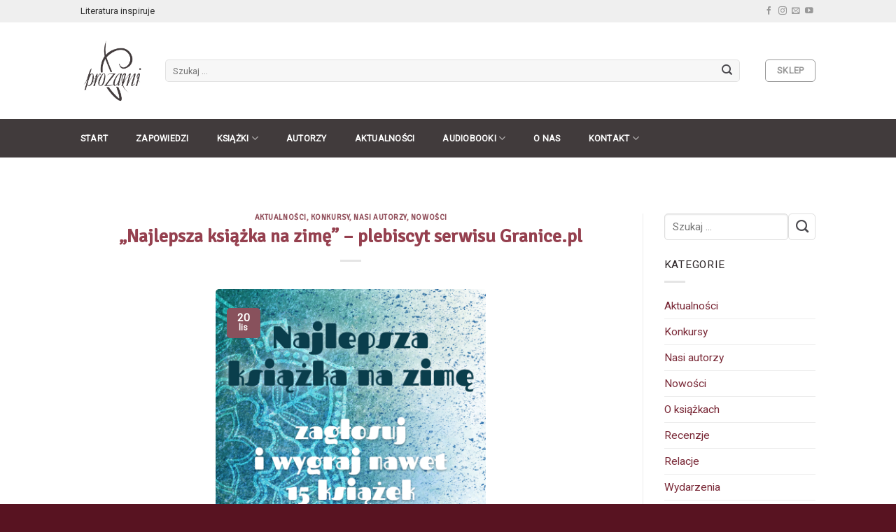

--- FILE ---
content_type: text/html; charset=UTF-8
request_url: https://www.prozami.pl/najlepsza-ksiazka-na-zime-plebiscyt-serwisu-granice-pl/
body_size: 20958
content:
<!DOCTYPE html>
<!--[if IE 9 ]> <html lang="pl-PL" class="ie9 loading-site no-js bg-fill"> <![endif]-->
<!--[if IE 8 ]> <html lang="pl-PL" class="ie8 loading-site no-js bg-fill"> <![endif]-->
<!--[if (gte IE 9)|!(IE)]><!--><html lang="pl-PL" class="loading-site no-js bg-fill"> <!--<![endif]-->
<head>
	<meta charset="UTF-8" />
	<meta name="viewport" content="width=device-width, initial-scale=1.0, maximum-scale=1.0, user-scalable=no" />

	<link rel="profile" href="https://gmpg.org/xfn/11" />
	<link rel="pingback" href="https://www.prozami.pl/xmlrpc.php" />

	<script>(function(html){html.className = html.className.replace(/\bno-js\b/,'js')})(document.documentElement);</script>
<meta name='robots' content='index, follow, max-image-preview:large, max-snippet:-1, max-video-preview:-1' />

	<!-- This site is optimized with the Yoast SEO plugin v21.2 - https://yoast.com/wordpress/plugins/seo/ -->
	<title>„Najlepsza książka na zimę&quot; - plebiscyt serwisu Granice.pl - Wydawnictwo Prozami</title>
	<meta name="description" content="Z wielką radością informujemy, że w plebiscycie serwisu Granice.pl - „Najlepsza książka na zimę&quot;, udział biorą aż dwa nasze tytuły! ZOBACZ!" />
	<link rel="canonical" href="https://www.prozami.pl/najlepsza-ksiazka-na-zime-plebiscyt-serwisu-granice-pl/" />
	<meta property="og:locale" content="pl_PL" />
	<meta property="og:type" content="article" />
	<meta property="og:title" content="„Najlepsza książka na zimę&quot; - plebiscyt serwisu Granice.pl - Wydawnictwo Prozami" />
	<meta property="og:description" content="Z wielką radością informujemy, że w plebiscycie serwisu Granice.pl - „Najlepsza książka na zimę&quot;, udział biorą aż dwa nasze tytuły! ZOBACZ!" />
	<meta property="og:url" content="https://www.prozami.pl/najlepsza-ksiazka-na-zime-plebiscyt-serwisu-granice-pl/" />
	<meta property="og:site_name" content="Wydawnictwo Prozami" />
	<meta property="article:published_time" content="2020-11-20T14:12:22+00:00" />
	<meta property="article:modified_time" content="2020-11-20T14:14:57+00:00" />
	<meta property="og:image" content="https://www.prozami.pl/wp-content/uploads/2020/11/fb_zima.jpg" />
	<meta property="og:image:width" content="800" />
	<meta property="og:image:height" content="800" />
	<meta property="og:image:type" content="image/jpeg" />
	<meta name="author" content="Biuro" />
	<meta name="twitter:card" content="summary_large_image" />
	<script type="application/ld+json" class="yoast-schema-graph">{"@context":"https://schema.org","@graph":[{"@type":"WebPage","@id":"https://www.prozami.pl/najlepsza-ksiazka-na-zime-plebiscyt-serwisu-granice-pl/","url":"https://www.prozami.pl/najlepsza-ksiazka-na-zime-plebiscyt-serwisu-granice-pl/","name":"„Najlepsza książka na zimę\" - plebiscyt serwisu Granice.pl - Wydawnictwo Prozami","isPartOf":{"@id":"https://www.prozami.pl/#website"},"primaryImageOfPage":{"@id":"https://www.prozami.pl/najlepsza-ksiazka-na-zime-plebiscyt-serwisu-granice-pl/#primaryimage"},"image":{"@id":"https://www.prozami.pl/najlepsza-ksiazka-na-zime-plebiscyt-serwisu-granice-pl/#primaryimage"},"thumbnailUrl":"https://www.prozami.pl/wp-content/uploads/2020/11/fb_zima.jpg","datePublished":"2020-11-20T14:12:22+00:00","dateModified":"2020-11-20T14:14:57+00:00","author":{"@id":"https://www.prozami.pl/#/schema/person/8f2ce393542929dae23d079999bea8d8"},"description":"Z wielką radością informujemy, że w plebiscycie serwisu Granice.pl - „Najlepsza książka na zimę\", udział biorą aż dwa nasze tytuły! ZOBACZ!","breadcrumb":{"@id":"https://www.prozami.pl/najlepsza-ksiazka-na-zime-plebiscyt-serwisu-granice-pl/#breadcrumb"},"inLanguage":"pl-PL","potentialAction":[{"@type":"ReadAction","target":["https://www.prozami.pl/najlepsza-ksiazka-na-zime-plebiscyt-serwisu-granice-pl/"]}]},{"@type":"ImageObject","inLanguage":"pl-PL","@id":"https://www.prozami.pl/najlepsza-ksiazka-na-zime-plebiscyt-serwisu-granice-pl/#primaryimage","url":"https://www.prozami.pl/wp-content/uploads/2020/11/fb_zima.jpg","contentUrl":"https://www.prozami.pl/wp-content/uploads/2020/11/fb_zima.jpg","width":800,"height":800,"caption":"Z wielką radością informujemy, że w plebiscycie serwisu Granice.pl - „Najlepsza książka na zimę\", udział biorą aż dwa nasze tytuły!"},{"@type":"BreadcrumbList","@id":"https://www.prozami.pl/najlepsza-ksiazka-na-zime-plebiscyt-serwisu-granice-pl/#breadcrumb","itemListElement":[{"@type":"ListItem","position":1,"name":"Strona główna","item":"https://www.prozami.pl/"},{"@type":"ListItem","position":2,"name":"Aktualności","item":"https://www.prozami.pl/aktualnosci/"},{"@type":"ListItem","position":3,"name":"„Najlepsza książka na zimę&#8221; &#8211; plebiscyt serwisu Granice.pl"}]},{"@type":"WebSite","@id":"https://www.prozami.pl/#website","url":"https://www.prozami.pl/","name":"Wydawnictwo Prozami","description":"Wydajemy literaturę piękną polską i światową, ze szczególnym nastawieniem na powieści obyczajowe oraz polską prozę współczesną.","potentialAction":[{"@type":"SearchAction","target":{"@type":"EntryPoint","urlTemplate":"https://www.prozami.pl/?s={search_term_string}"},"query-input":"required name=search_term_string"}],"inLanguage":"pl-PL"},{"@type":"Person","@id":"https://www.prozami.pl/#/schema/person/8f2ce393542929dae23d079999bea8d8","name":"Biuro","image":{"@type":"ImageObject","inLanguage":"pl-PL","@id":"https://www.prozami.pl/#/schema/person/image/","url":"https://secure.gravatar.com/avatar/0d9be249658f5e3bc05626923562bbfa?s=96&d=mm&r=g","contentUrl":"https://secure.gravatar.com/avatar/0d9be249658f5e3bc05626923562bbfa?s=96&d=mm&r=g","caption":"Biuro"}}]}</script>
	<!-- / Yoast SEO plugin. -->


<link rel='dns-prefetch' href='//www.prozami.pl' />
<link rel="alternate" type="application/rss+xml" title="Wydawnictwo Prozami &raquo; Kanał z wpisami" href="https://www.prozami.pl/feed/" />
<link rel="alternate" type="application/rss+xml" title="Wydawnictwo Prozami &raquo; Kanał z komentarzami" href="https://www.prozami.pl/comments/feed/" />
		<!-- This site uses the Google Analytics by ExactMetrics plugin v7.19 - Using Analytics tracking - https://www.exactmetrics.com/ -->
		<!-- Note: ExactMetrics is not currently configured on this site. The site owner needs to authenticate with Google Analytics in the ExactMetrics settings panel. -->
					<!-- No tracking code set -->
				<!-- / Google Analytics by ExactMetrics -->
		<script type="text/javascript">
window._wpemojiSettings = {"baseUrl":"https:\/\/s.w.org\/images\/core\/emoji\/14.0.0\/72x72\/","ext":".png","svgUrl":"https:\/\/s.w.org\/images\/core\/emoji\/14.0.0\/svg\/","svgExt":".svg","source":{"concatemoji":"https:\/\/www.prozami.pl\/wp-includes\/js\/wp-emoji-release.min.js?ver=6.3.1"}};
/*! This file is auto-generated */
!function(i,n){var o,s,e;function c(e){try{var t={supportTests:e,timestamp:(new Date).valueOf()};sessionStorage.setItem(o,JSON.stringify(t))}catch(e){}}function p(e,t,n){e.clearRect(0,0,e.canvas.width,e.canvas.height),e.fillText(t,0,0);var t=new Uint32Array(e.getImageData(0,0,e.canvas.width,e.canvas.height).data),r=(e.clearRect(0,0,e.canvas.width,e.canvas.height),e.fillText(n,0,0),new Uint32Array(e.getImageData(0,0,e.canvas.width,e.canvas.height).data));return t.every(function(e,t){return e===r[t]})}function u(e,t,n){switch(t){case"flag":return n(e,"\ud83c\udff3\ufe0f\u200d\u26a7\ufe0f","\ud83c\udff3\ufe0f\u200b\u26a7\ufe0f")?!1:!n(e,"\ud83c\uddfa\ud83c\uddf3","\ud83c\uddfa\u200b\ud83c\uddf3")&&!n(e,"\ud83c\udff4\udb40\udc67\udb40\udc62\udb40\udc65\udb40\udc6e\udb40\udc67\udb40\udc7f","\ud83c\udff4\u200b\udb40\udc67\u200b\udb40\udc62\u200b\udb40\udc65\u200b\udb40\udc6e\u200b\udb40\udc67\u200b\udb40\udc7f");case"emoji":return!n(e,"\ud83e\udef1\ud83c\udffb\u200d\ud83e\udef2\ud83c\udfff","\ud83e\udef1\ud83c\udffb\u200b\ud83e\udef2\ud83c\udfff")}return!1}function f(e,t,n){var r="undefined"!=typeof WorkerGlobalScope&&self instanceof WorkerGlobalScope?new OffscreenCanvas(300,150):i.createElement("canvas"),a=r.getContext("2d",{willReadFrequently:!0}),o=(a.textBaseline="top",a.font="600 32px Arial",{});return e.forEach(function(e){o[e]=t(a,e,n)}),o}function t(e){var t=i.createElement("script");t.src=e,t.defer=!0,i.head.appendChild(t)}"undefined"!=typeof Promise&&(o="wpEmojiSettingsSupports",s=["flag","emoji"],n.supports={everything:!0,everythingExceptFlag:!0},e=new Promise(function(e){i.addEventListener("DOMContentLoaded",e,{once:!0})}),new Promise(function(t){var n=function(){try{var e=JSON.parse(sessionStorage.getItem(o));if("object"==typeof e&&"number"==typeof e.timestamp&&(new Date).valueOf()<e.timestamp+604800&&"object"==typeof e.supportTests)return e.supportTests}catch(e){}return null}();if(!n){if("undefined"!=typeof Worker&&"undefined"!=typeof OffscreenCanvas&&"undefined"!=typeof URL&&URL.createObjectURL&&"undefined"!=typeof Blob)try{var e="postMessage("+f.toString()+"("+[JSON.stringify(s),u.toString(),p.toString()].join(",")+"));",r=new Blob([e],{type:"text/javascript"}),a=new Worker(URL.createObjectURL(r),{name:"wpTestEmojiSupports"});return void(a.onmessage=function(e){c(n=e.data),a.terminate(),t(n)})}catch(e){}c(n=f(s,u,p))}t(n)}).then(function(e){for(var t in e)n.supports[t]=e[t],n.supports.everything=n.supports.everything&&n.supports[t],"flag"!==t&&(n.supports.everythingExceptFlag=n.supports.everythingExceptFlag&&n.supports[t]);n.supports.everythingExceptFlag=n.supports.everythingExceptFlag&&!n.supports.flag,n.DOMReady=!1,n.readyCallback=function(){n.DOMReady=!0}}).then(function(){return e}).then(function(){var e;n.supports.everything||(n.readyCallback(),(e=n.source||{}).concatemoji?t(e.concatemoji):e.wpemoji&&e.twemoji&&(t(e.twemoji),t(e.wpemoji)))}))}((window,document),window._wpemojiSettings);
</script>
<style type="text/css">
img.wp-smiley,
img.emoji {
	display: inline !important;
	border: none !important;
	box-shadow: none !important;
	height: 1em !important;
	width: 1em !important;
	margin: 0 0.07em !important;
	vertical-align: -0.1em !important;
	background: none !important;
	padding: 0 !important;
}
</style>
	<link rel='stylesheet' id='wp-block-library-css' href='https://www.prozami.pl/wp-includes/css/dist/block-library/style.min.css?ver=6.3.1' type='text/css' media='all' />
<link rel='stylesheet' id='wc-blocks-vendors-style-css' href='https://www.prozami.pl/wp-content/plugins/woocommerce/packages/woocommerce-blocks/build/wc-blocks-vendors-style.css?ver=10.9.3' type='text/css' media='all' />
<link rel='stylesheet' id='wc-all-blocks-style-css' href='https://www.prozami.pl/wp-content/plugins/woocommerce/packages/woocommerce-blocks/build/wc-all-blocks-style.css?ver=10.9.3' type='text/css' media='all' />
<style id='classic-theme-styles-inline-css' type='text/css'>
/*! This file is auto-generated */
.wp-block-button__link{color:#fff;background-color:#32373c;border-radius:9999px;box-shadow:none;text-decoration:none;padding:calc(.667em + 2px) calc(1.333em + 2px);font-size:1.125em}.wp-block-file__button{background:#32373c;color:#fff;text-decoration:none}
</style>
<style id='global-styles-inline-css' type='text/css'>
body{--wp--preset--color--black: #000000;--wp--preset--color--cyan-bluish-gray: #abb8c3;--wp--preset--color--white: #ffffff;--wp--preset--color--pale-pink: #f78da7;--wp--preset--color--vivid-red: #cf2e2e;--wp--preset--color--luminous-vivid-orange: #ff6900;--wp--preset--color--luminous-vivid-amber: #fcb900;--wp--preset--color--light-green-cyan: #7bdcb5;--wp--preset--color--vivid-green-cyan: #00d084;--wp--preset--color--pale-cyan-blue: #8ed1fc;--wp--preset--color--vivid-cyan-blue: #0693e3;--wp--preset--color--vivid-purple: #9b51e0;--wp--preset--gradient--vivid-cyan-blue-to-vivid-purple: linear-gradient(135deg,rgba(6,147,227,1) 0%,rgb(155,81,224) 100%);--wp--preset--gradient--light-green-cyan-to-vivid-green-cyan: linear-gradient(135deg,rgb(122,220,180) 0%,rgb(0,208,130) 100%);--wp--preset--gradient--luminous-vivid-amber-to-luminous-vivid-orange: linear-gradient(135deg,rgba(252,185,0,1) 0%,rgba(255,105,0,1) 100%);--wp--preset--gradient--luminous-vivid-orange-to-vivid-red: linear-gradient(135deg,rgba(255,105,0,1) 0%,rgb(207,46,46) 100%);--wp--preset--gradient--very-light-gray-to-cyan-bluish-gray: linear-gradient(135deg,rgb(238,238,238) 0%,rgb(169,184,195) 100%);--wp--preset--gradient--cool-to-warm-spectrum: linear-gradient(135deg,rgb(74,234,220) 0%,rgb(151,120,209) 20%,rgb(207,42,186) 40%,rgb(238,44,130) 60%,rgb(251,105,98) 80%,rgb(254,248,76) 100%);--wp--preset--gradient--blush-light-purple: linear-gradient(135deg,rgb(255,206,236) 0%,rgb(152,150,240) 100%);--wp--preset--gradient--blush-bordeaux: linear-gradient(135deg,rgb(254,205,165) 0%,rgb(254,45,45) 50%,rgb(107,0,62) 100%);--wp--preset--gradient--luminous-dusk: linear-gradient(135deg,rgb(255,203,112) 0%,rgb(199,81,192) 50%,rgb(65,88,208) 100%);--wp--preset--gradient--pale-ocean: linear-gradient(135deg,rgb(255,245,203) 0%,rgb(182,227,212) 50%,rgb(51,167,181) 100%);--wp--preset--gradient--electric-grass: linear-gradient(135deg,rgb(202,248,128) 0%,rgb(113,206,126) 100%);--wp--preset--gradient--midnight: linear-gradient(135deg,rgb(2,3,129) 0%,rgb(40,116,252) 100%);--wp--preset--font-size--small: 13px;--wp--preset--font-size--medium: 20px;--wp--preset--font-size--large: 36px;--wp--preset--font-size--x-large: 42px;--wp--preset--spacing--20: 0.44rem;--wp--preset--spacing--30: 0.67rem;--wp--preset--spacing--40: 1rem;--wp--preset--spacing--50: 1.5rem;--wp--preset--spacing--60: 2.25rem;--wp--preset--spacing--70: 3.38rem;--wp--preset--spacing--80: 5.06rem;--wp--preset--shadow--natural: 6px 6px 9px rgba(0, 0, 0, 0.2);--wp--preset--shadow--deep: 12px 12px 50px rgba(0, 0, 0, 0.4);--wp--preset--shadow--sharp: 6px 6px 0px rgba(0, 0, 0, 0.2);--wp--preset--shadow--outlined: 6px 6px 0px -3px rgba(255, 255, 255, 1), 6px 6px rgba(0, 0, 0, 1);--wp--preset--shadow--crisp: 6px 6px 0px rgba(0, 0, 0, 1);}:where(.is-layout-flex){gap: 0.5em;}:where(.is-layout-grid){gap: 0.5em;}body .is-layout-flow > .alignleft{float: left;margin-inline-start: 0;margin-inline-end: 2em;}body .is-layout-flow > .alignright{float: right;margin-inline-start: 2em;margin-inline-end: 0;}body .is-layout-flow > .aligncenter{margin-left: auto !important;margin-right: auto !important;}body .is-layout-constrained > .alignleft{float: left;margin-inline-start: 0;margin-inline-end: 2em;}body .is-layout-constrained > .alignright{float: right;margin-inline-start: 2em;margin-inline-end: 0;}body .is-layout-constrained > .aligncenter{margin-left: auto !important;margin-right: auto !important;}body .is-layout-constrained > :where(:not(.alignleft):not(.alignright):not(.alignfull)){max-width: var(--wp--style--global--content-size);margin-left: auto !important;margin-right: auto !important;}body .is-layout-constrained > .alignwide{max-width: var(--wp--style--global--wide-size);}body .is-layout-flex{display: flex;}body .is-layout-flex{flex-wrap: wrap;align-items: center;}body .is-layout-flex > *{margin: 0;}body .is-layout-grid{display: grid;}body .is-layout-grid > *{margin: 0;}:where(.wp-block-columns.is-layout-flex){gap: 2em;}:where(.wp-block-columns.is-layout-grid){gap: 2em;}:where(.wp-block-post-template.is-layout-flex){gap: 1.25em;}:where(.wp-block-post-template.is-layout-grid){gap: 1.25em;}.has-black-color{color: var(--wp--preset--color--black) !important;}.has-cyan-bluish-gray-color{color: var(--wp--preset--color--cyan-bluish-gray) !important;}.has-white-color{color: var(--wp--preset--color--white) !important;}.has-pale-pink-color{color: var(--wp--preset--color--pale-pink) !important;}.has-vivid-red-color{color: var(--wp--preset--color--vivid-red) !important;}.has-luminous-vivid-orange-color{color: var(--wp--preset--color--luminous-vivid-orange) !important;}.has-luminous-vivid-amber-color{color: var(--wp--preset--color--luminous-vivid-amber) !important;}.has-light-green-cyan-color{color: var(--wp--preset--color--light-green-cyan) !important;}.has-vivid-green-cyan-color{color: var(--wp--preset--color--vivid-green-cyan) !important;}.has-pale-cyan-blue-color{color: var(--wp--preset--color--pale-cyan-blue) !important;}.has-vivid-cyan-blue-color{color: var(--wp--preset--color--vivid-cyan-blue) !important;}.has-vivid-purple-color{color: var(--wp--preset--color--vivid-purple) !important;}.has-black-background-color{background-color: var(--wp--preset--color--black) !important;}.has-cyan-bluish-gray-background-color{background-color: var(--wp--preset--color--cyan-bluish-gray) !important;}.has-white-background-color{background-color: var(--wp--preset--color--white) !important;}.has-pale-pink-background-color{background-color: var(--wp--preset--color--pale-pink) !important;}.has-vivid-red-background-color{background-color: var(--wp--preset--color--vivid-red) !important;}.has-luminous-vivid-orange-background-color{background-color: var(--wp--preset--color--luminous-vivid-orange) !important;}.has-luminous-vivid-amber-background-color{background-color: var(--wp--preset--color--luminous-vivid-amber) !important;}.has-light-green-cyan-background-color{background-color: var(--wp--preset--color--light-green-cyan) !important;}.has-vivid-green-cyan-background-color{background-color: var(--wp--preset--color--vivid-green-cyan) !important;}.has-pale-cyan-blue-background-color{background-color: var(--wp--preset--color--pale-cyan-blue) !important;}.has-vivid-cyan-blue-background-color{background-color: var(--wp--preset--color--vivid-cyan-blue) !important;}.has-vivid-purple-background-color{background-color: var(--wp--preset--color--vivid-purple) !important;}.has-black-border-color{border-color: var(--wp--preset--color--black) !important;}.has-cyan-bluish-gray-border-color{border-color: var(--wp--preset--color--cyan-bluish-gray) !important;}.has-white-border-color{border-color: var(--wp--preset--color--white) !important;}.has-pale-pink-border-color{border-color: var(--wp--preset--color--pale-pink) !important;}.has-vivid-red-border-color{border-color: var(--wp--preset--color--vivid-red) !important;}.has-luminous-vivid-orange-border-color{border-color: var(--wp--preset--color--luminous-vivid-orange) !important;}.has-luminous-vivid-amber-border-color{border-color: var(--wp--preset--color--luminous-vivid-amber) !important;}.has-light-green-cyan-border-color{border-color: var(--wp--preset--color--light-green-cyan) !important;}.has-vivid-green-cyan-border-color{border-color: var(--wp--preset--color--vivid-green-cyan) !important;}.has-pale-cyan-blue-border-color{border-color: var(--wp--preset--color--pale-cyan-blue) !important;}.has-vivid-cyan-blue-border-color{border-color: var(--wp--preset--color--vivid-cyan-blue) !important;}.has-vivid-purple-border-color{border-color: var(--wp--preset--color--vivid-purple) !important;}.has-vivid-cyan-blue-to-vivid-purple-gradient-background{background: var(--wp--preset--gradient--vivid-cyan-blue-to-vivid-purple) !important;}.has-light-green-cyan-to-vivid-green-cyan-gradient-background{background: var(--wp--preset--gradient--light-green-cyan-to-vivid-green-cyan) !important;}.has-luminous-vivid-amber-to-luminous-vivid-orange-gradient-background{background: var(--wp--preset--gradient--luminous-vivid-amber-to-luminous-vivid-orange) !important;}.has-luminous-vivid-orange-to-vivid-red-gradient-background{background: var(--wp--preset--gradient--luminous-vivid-orange-to-vivid-red) !important;}.has-very-light-gray-to-cyan-bluish-gray-gradient-background{background: var(--wp--preset--gradient--very-light-gray-to-cyan-bluish-gray) !important;}.has-cool-to-warm-spectrum-gradient-background{background: var(--wp--preset--gradient--cool-to-warm-spectrum) !important;}.has-blush-light-purple-gradient-background{background: var(--wp--preset--gradient--blush-light-purple) !important;}.has-blush-bordeaux-gradient-background{background: var(--wp--preset--gradient--blush-bordeaux) !important;}.has-luminous-dusk-gradient-background{background: var(--wp--preset--gradient--luminous-dusk) !important;}.has-pale-ocean-gradient-background{background: var(--wp--preset--gradient--pale-ocean) !important;}.has-electric-grass-gradient-background{background: var(--wp--preset--gradient--electric-grass) !important;}.has-midnight-gradient-background{background: var(--wp--preset--gradient--midnight) !important;}.has-small-font-size{font-size: var(--wp--preset--font-size--small) !important;}.has-medium-font-size{font-size: var(--wp--preset--font-size--medium) !important;}.has-large-font-size{font-size: var(--wp--preset--font-size--large) !important;}.has-x-large-font-size{font-size: var(--wp--preset--font-size--x-large) !important;}
.wp-block-navigation a:where(:not(.wp-element-button)){color: inherit;}
:where(.wp-block-post-template.is-layout-flex){gap: 1.25em;}:where(.wp-block-post-template.is-layout-grid){gap: 1.25em;}
:where(.wp-block-columns.is-layout-flex){gap: 2em;}:where(.wp-block-columns.is-layout-grid){gap: 2em;}
.wp-block-pullquote{font-size: 1.5em;line-height: 1.6;}
</style>
<link rel='stylesheet' id='cpsh-shortcodes-css' href='https://www.prozami.pl/wp-content/plugins/column-shortcodes/assets/css/shortcodes.css?ver=1.0.1' type='text/css' media='all' />
<link rel='stylesheet' id='contact-form-7-css' href='https://www.prozami.pl/wp-content/plugins/contact-form-7/includes/css/styles.css?ver=5.8.3' type='text/css' media='all' />
<style id='woocommerce-inline-inline-css' type='text/css'>
.woocommerce form .form-row .required { visibility: visible; }
</style>
<link rel='stylesheet' id='flatsome-icons-css' href='https://www.prozami.pl/wp-content/themes/flatsome/assets/css/fl-icons.css?ver=3.3' type='text/css' media='all' />
<link rel='stylesheet' id='flatsome-main-css' href='https://www.prozami.pl/wp-content/themes/flatsome/assets/css/flatsome.css?ver=3.5.2' type='text/css' media='all' />
<link rel='stylesheet' id='flatsome-shop-css' href='https://www.prozami.pl/wp-content/themes/flatsome/assets/css/flatsome-shop.css?ver=3.5.2' type='text/css' media='all' />
<link rel='stylesheet' id='flatsome-style-css' href='https://www.prozami.pl/wp-content/themes/flatsome-child/style.css?ver=3.5.2' type='text/css' media='all' />
<!--n2css--><script type='text/javascript' src='https://www.prozami.pl/wp-includes/js/jquery/jquery.min.js?ver=3.7.0' id='jquery-core-js'></script>
<script type='text/javascript' src='https://www.prozami.pl/wp-includes/js/jquery/jquery-migrate.min.js?ver=3.4.1' id='jquery-migrate-js'></script>
<link rel="https://api.w.org/" href="https://www.prozami.pl/wp-json/" /><link rel="alternate" type="application/json" href="https://www.prozami.pl/wp-json/wp/v2/posts/5363" /><link rel="EditURI" type="application/rsd+xml" title="RSD" href="https://www.prozami.pl/xmlrpc.php?rsd" />
<meta name="generator" content="WordPress 6.3.1" />
<meta name="generator" content="WooCommerce 8.1.0" />
<link rel='shortlink' href='https://www.prozami.pl/?p=5363' />
<link rel="alternate" type="application/json+oembed" href="https://www.prozami.pl/wp-json/oembed/1.0/embed?url=https%3A%2F%2Fwww.prozami.pl%2Fnajlepsza-ksiazka-na-zime-plebiscyt-serwisu-granice-pl%2F" />
<link rel="alternate" type="text/xml+oembed" href="https://www.prozami.pl/wp-json/oembed/1.0/embed?url=https%3A%2F%2Fwww.prozami.pl%2Fnajlepsza-ksiazka-na-zime-plebiscyt-serwisu-granice-pl%2F&#038;format=xml" />
<style>.bg{opacity: 0; transition: opacity 1s; -webkit-transition: opacity 1s;} .bg-loaded{opacity: 1;}</style><!--[if IE]><link rel="stylesheet" type="text/css" href="https://www.prozami.pl/wp-content/themes/flatsome/assets/css/ie-fallback.css"><script src="//cdnjs.cloudflare.com/ajax/libs/html5shiv/3.6.1/html5shiv.js"></script><script>var head = document.getElementsByTagName('head')[0],style = document.createElement('style');style.type = 'text/css';style.styleSheet.cssText = ':before,:after{content:none !important';head.appendChild(style);setTimeout(function(){head.removeChild(style);}, 0);</script><script src="https://www.prozami.pl/wp-content/themes/flatsome/assets/libs/ie-flexibility.js"></script><![endif]-->    <script type="text/javascript">
    WebFontConfig = {
      google: { families: [ "Signika:regular,regular:latin-ext","Roboto:regular,regular:latin-ext","Roboto:regular,regular:latin-ext","Julius+Sans+One:regular,regular:latin-ext", ] }
    };
    (function() {
      var wf = document.createElement('script');
      wf.src = 'https://ajax.googleapis.com/ajax/libs/webfont/1/webfont.js';
      wf.type = 'text/javascript';
      wf.async = 'true';
      var s = document.getElementsByTagName('script')[0];
      s.parentNode.insertBefore(wf, s);
    })(); </script>
  <!-- Facebook Pixel Code -->
<script>
!function(f,b,e,v,n,t,s)
{if(f.fbq)return;n=f.fbq=function(){n.callMethod?
n.callMethod.apply(n,arguments):n.queue.push(arguments)};
if(!f._fbq)f._fbq=n;n.push=n;n.loaded=!0;n.version='2.0';
n.queue=[];t=b.createElement(e);t.async=!0;
t.src=v;s=b.getElementsByTagName(e)[0];
s.parentNode.insertBefore(t,s)}(window,document,'script',
'https://connect.facebook.net/en_US/fbevents.js');
 fbq('init', '183166482493569'); 
fbq('track', 'PageView');
fbq('track', 'ViewContent');
fbq('track', 'Search');
fbq('track', 'CompleteRegistration');
fbq('track', 'AddToCart');
</script>
<noscript>
 <img height="1" width="1" 
src="https://www.facebook.com/tr?id=183166482493569&ev=PageView
&noscript=1"/>
</noscript>
<!-- End Facebook Pixel Code -->	<noscript><style>.woocommerce-product-gallery{ opacity: 1 !important; }</style></noscript>
	<!-- Global site tag (gtag.js) - Google Analytics -->
<script async src="https://www.googletagmanager.com/gtag/js?id=UA-112744782-1"></script>
<script>
  window.dataLayer = window.dataLayer || [];
  function gtag(){dataLayer.push(arguments);}
  gtag('js', new Date());

  gtag('config', 'UA-112744782-1');
</script><link rel="icon" href="https://www.prozami.pl/wp-content/uploads/2018/01/cropped-fav-01-32x32.png" sizes="32x32" />
<link rel="icon" href="https://www.prozami.pl/wp-content/uploads/2018/01/cropped-fav-01-192x192.png" sizes="192x192" />
<link rel="apple-touch-icon" href="https://www.prozami.pl/wp-content/uploads/2018/01/cropped-fav-01-180x180.png" />
<meta name="msapplication-TileImage" content="https://www.prozami.pl/wp-content/uploads/2018/01/cropped-fav-01-270x270.png" />
<style id="custom-css" type="text/css">:root {--primary-color: #88515c;}/* Site Width */.header-main{height: 138px}#logo img{max-height: 138px}#logo{width:91px;}#logo img{padding:11px 0;}.header-bottom{min-height: 55px}.header-top{min-height: 32px}.transparent .header-main{height: 265px}.transparent #logo img{max-height: 265px}.has-transparent + .page-title:first-of-type,.has-transparent + #main > .page-title,.has-transparent + #main > div > .page-title,.has-transparent + #main .page-header-wrapper:first-of-type .page-title{padding-top: 345px;}.header.show-on-scroll,.stuck .header-main{height:70px!important}.stuck #logo img{max-height: 70px!important}.search-form{ width: 96%;}.header-bg-color, .header-wrapper {background-color: #FFFFFF}.header-bottom {background-color: #413b3c}.header-main .nav > li > a{line-height: 16px }.stuck .header-main .nav > li > a{line-height: 50px }.header-bottom-nav > li > a{line-height: 16px }@media (max-width: 549px) {.header-main{height: 70px}#logo img{max-height: 70px}}.nav-dropdown-has-arrow li.has-dropdown:before{border-bottom-color: #f2f2f2;}.nav .nav-dropdown{border-color: #f2f2f2 }.nav-dropdown{border-radius:5px}.nav-dropdown{font-size:100%}.nav-dropdown-has-arrow li.has-dropdown:after{border-bottom-color: #f7f7f7;}.nav .nav-dropdown{background-color: #f7f7f7}.header-top{background-color:#efefef!important;}/* Color */.accordion-title.active, .has-icon-bg .icon .icon-inner,.logo a, .primary.is-underline, .primary.is-link, .badge-outline .badge-inner, .nav-outline > li.active> a,.nav-outline >li.active > a, .cart-icon strong,[data-color='primary'], .is-outline.primary{color: #88515c;}/* Color !important */[data-text-color="primary"]{color: #88515c!important;}/* Background */.scroll-to-bullets a,.featured-title, .label-new.menu-item > a:after, .nav-pagination > li > .current,.nav-pagination > li > span:hover,.nav-pagination > li > a:hover,.has-hover:hover .badge-outline .badge-inner,button[type="submit"], .button.wc-forward:not(.checkout):not(.checkout-button), .button.submit-button, .button.primary:not(.is-outline),.featured-table .title,.is-outline:hover, .has-icon:hover .icon-label,.nav-dropdown-bold .nav-column li > a:hover, .nav-dropdown.nav-dropdown-bold > li > a:hover, .nav-dropdown-bold.dark .nav-column li > a:hover, .nav-dropdown.nav-dropdown-bold.dark > li > a:hover, .is-outline:hover, .tagcloud a:hover,.grid-tools a, input[type='submit']:not(.is-form), .box-badge:hover .box-text, input.button.alt,.nav-box > li > a:hover,.nav-box > li.active > a,.nav-pills > li.active > a ,.current-dropdown .cart-icon strong, .cart-icon:hover strong, .nav-line-bottom > li > a:before, .nav-line-grow > li > a:before, .nav-line > li > a:before,.banner, .header-top, .slider-nav-circle .flickity-prev-next-button:hover svg, .slider-nav-circle .flickity-prev-next-button:hover .arrow, .primary.is-outline:hover, .button.primary:not(.is-outline), input[type='submit'].primary, input[type='submit'].primary, input[type='reset'].button, input[type='button'].primary, .badge-inner{background-color: #88515c;}/* Border */.nav-vertical.nav-tabs > li.active > a,.scroll-to-bullets a.active,.nav-pagination > li > .current,.nav-pagination > li > span:hover,.nav-pagination > li > a:hover,.has-hover:hover .badge-outline .badge-inner,.accordion-title.active,.featured-table,.is-outline:hover, .tagcloud a:hover,blockquote, .has-border, .cart-icon strong:after,.cart-icon strong,.blockUI:before, .processing:before,.loading-spin, .slider-nav-circle .flickity-prev-next-button:hover svg, .slider-nav-circle .flickity-prev-next-button:hover .arrow, .primary.is-outline:hover{border-color: #88515c}.nav-tabs > li.active > a{border-top-color: #88515c}.widget_shopping_cart_content .blockUI.blockOverlay:before { border-left-color: #88515c }.woocommerce-checkout-review-order .blockUI.blockOverlay:before { border-left-color: #88515c }/* Fill */.slider .flickity-prev-next-button:hover svg,.slider .flickity-prev-next-button:hover .arrow{fill: #88515c;}/* Background Color */[data-icon-label]:after, .secondary.is-underline:hover,.secondary.is-outline:hover,.icon-label,.button.secondary:not(.is-outline),.button.alt:not(.is-outline), .badge-inner.on-sale, .button.checkout, .single_add_to_cart_button{ background-color:#a4b961; }/* Color */.secondary.is-underline,.secondary.is-link, .secondary.is-outline,.stars a.active, .star-rating:before, .woocommerce-page .star-rating:before,.star-rating span:before, .color-secondary{color: #a4b961}/* Color !important */[data-text-color="secondary"]{color: #a4b961!important;}/* Border */.secondary.is-outline:hover{border-color:#a4b961}.success.is-underline:hover,.success.is-outline:hover,.success{background-color: #699e91}.success-color, .success.is-link, .success.is-outline{color: #699e91;}.success-border{border-color: #699e91!important;}.alert.is-underline:hover,.alert.is-outline:hover,.alert{background-color: #f25d5d}.alert.is-link, .alert.is-outline, .color-alert{color: #f25d5d;}body{font-size: 97%;}@media screen and (max-width: 549px){body{font-size: 100%;}}body{font-family:"Roboto", sans-serif}body{font-weight: 0}body{color: #2e2729}.nav > li > a {font-family:"Roboto", sans-serif;}.nav > li > a {font-weight: 0;}h1,h2,h3,h4,h5,h6,.heading-font, .off-canvas-center .nav-sidebar.nav-vertical > li > a{font-family: "Signika", sans-serif;}h1,h2,h3,h4,h5,h6,.heading-font,.banner h1,.banner h2{font-weight: 0;}h1,h2,h3,h4,h5,h6,.heading-font{color: #95404f;}.alt-font{font-family: "Julius Sans One", sans-serif;}.alt-font{font-weight: 0!important;}.header:not(.transparent) .header-bottom-nav.nav > li > a{color: #ffffff;}.header:not(.transparent) .header-bottom-nav.nav > li > a:hover,.header:not(.transparent) .header-bottom-nav.nav > li.active > a,.header:not(.transparent) .header-bottom-nav.nav > li.current > a,.header:not(.transparent) .header-bottom-nav.nav > li > a.active,.header:not(.transparent) .header-bottom-nav.nav > li > a.current{color: #cd838c;}.header-bottom-nav.nav-line-bottom > li > a:before,.header-bottom-nav.nav-line-grow > li > a:before,.header-bottom-nav.nav-line > li > a:before,.header-bottom-nav.nav-box > li > a:hover,.header-bottom-nav.nav-box > li.active > a,.header-bottom-nav.nav-pills > li > a:hover,.header-bottom-nav.nav-pills > li.active > a{color:#FFF!important;background-color: #cd838c;}a{color: #792836;}a:hover{color: #581321;}.tagcloud a:hover{border-color: #581321;background-color: #581321;}.shop-page-title.featured-title .title-overlay{background-color: #dbdbdb;}[data-icon-label]:after, .button#place_order,.button.checkout,.checkout-button,.single_add_to_cart_button.button{background-color: #88515c!important }.badge-inner.on-sale{background-color: #88515c}.badge-inner.new-bubble{background-color: #88515c}.star-rating span:before,.star-rating:before, .woocommerce-page .star-rating:before{color: #88515c}input[type='submit'], input[type="button"], button:not(.icon), .button:not(.icon){border-radius: 5!important}@media screen and (min-width: 550px){.products .box-vertical .box-image{min-width: 300px!important;width: 300px!important;}}.footer-1{background-color: #f9f9f9}.footer-2{background-color: #792836}.absolute-footer, html{background-color: #581321}.email-popup-preview-box-overlay {background:rgba(255,255,255,0.95)}.footer-secondary .payment-icons {display:none !important}.footer-primary .menu-secondary-container {display:none !important}.copyright-footer {padding-top:10px}#header-newsletter-signup .banner-bg .fill {background-image: none !important;}.polityka ol, .polityka ul {margin-top: 0; padding: 0;padding-left: 1em}.woocommerce-info, .woocommerce-message {padding-top: 15px;padding-bottom: 15px; font-size: 1.2em; margin: 0 auto}th {line-height: 2.05; letter-spacing: .05em; text-transform: uppercase}.clearfix {clear: both;}.badge-inner {padding: 0 15px;}.post_comments, .account-item {display:none !important}.entry-image img {width: 100%;}.entry-image {margin: 0 auto !important; text-align:center}.email-popup-main-form .form-input-wrapper:nth-child(2) {width: 100% !important;margin-bottom: 20px !important;}.email-popup-preview input[type=submit], .email-popup-preview button {font-size: 19px;padding: 0 !important;margin: 0 !important;width: 100% !important;text-transform: inherit;border-radius: 5px !important;}.form-flat input:not([type="submit"]), .form-flat textarea, .form-flat select {border-radius: 5px!important}.button.is-outline {border: 1px solid currentColor;background-color: transparent;padding-top: 1px}.button.is-outline:hover {border-color: #9abeaa;color: #4a484e}.badge-circle-inside .badge-inner {border-radius: 5px; color: #4a494e}input[type='email'], input[type='search'], input[type='number'], input[type='url'], input[type='tel'], input[type='text'], textarea {border-radius: 5px}.badge-inner.new-bubble {color: #3b3c40; border-radius: 0 5px 5px 0}.searchform .button.icon{background-color: transparent !important;color: #4a494e !important;border-radius: 5px !important;border: solid 1px #dedede;}.grid-tools a{color: #3b3c40}.grid-tools a:hover{color: #3b3c40}.dark .breadcrumbs {color: #4a484e}.dark .breadcrumbs a {color: #4a484e; text-shadow:none}.dark .breadcrumbs a:hover {text-decoration: underline;}.dark .button, .dark input[type='submit'], .dark input[type='reset'], .dark input[type='button'] {color: #4a484e}.button.icon.circle {border-radius: 5px !important}input[type='submit']:not(.is-form) {background-color: #b3ccae;border-radius: 5px;color: #4a484e}.row.row-large, .row-main {margin-top: 50px}.dark h1 {color: #4a484e;text-shadow: none !important;font-weight: 400}.badge-inner.on-sale {background-color: #9abeaa;color: #4a484e}.category-page-row {padding-top: 65px}span.widget-title {font-size: 1em; font-weight: 500}.nav-dropdown>li>a {color: rgba(102,102,102,0.85);transition: all .2s;font-size: 14px;font-weight: 400}.has-hover .bg, .has-hover [class*="image-"] img {transition: filter .6s, opacity .6s, transform .6s, box-shadow .3s;border-radius: 5px !important}img {border-radius: 5px !important}.badge-inner.on-sale {border-radius: 0 5px 5px 0 !important}.map-inner, .b1, .b2 {border-radius: 5px !important}.b1* {border-radius:9px !important}.b2* {border-radius:9px !important}.page-title-inner form{color: #4a484e}.entry-image {margin: 0 auto !important;text-align: center;width: 50%;}.nav-spacing-xlarge>li {margin: 0 20px;}.kat a{text-transform: uppercase;font-size: .9em!important;font-weight: 400 !important;color:#000000 !important;}.nav-dropdown .nav-dropdown-col>a {font-size: .9em;}.nav-column li>a {font-size: 0.9em;}.nav-dropdown li.image-column>a img {margin: 0 auto;display: block;width: 70%;}.nav-dropdown>li.image-column {text-align: left;display: table-cell;white-space: nowrap;width: 326px;min-width: 326px;border-right: 1px solid transparent;padding:20px 10px 10px 10px !important}.nav-pagination>li>span, .nav-pagination>li>a {font-size: 1.1em;display: block;height: 2.25em;line-height: 2em;text-align: center;width: auto;min-width: 2.25em;padding: 0 7px;font-weight: bolder;border-radius: 5px;border: 1px solid currentColor;transition: all .3s;vertical-align: top;}.section-title-normal span {margin-right: 15px;padding-bottom: 7.5px;border-bottom: 2px solid rgb(197, 171, 176);margin-bottom: -2px;}.section-title-normal span {margin-right: 15px;padding-bottom: 7.5px;border-bottom: 2px solid rgb(197, 171, 176);margin-bottom: -2px;}.section-title-normal {border-bottom: 1px solid #f1eced;}.footer-1, .footer-2 {border-top: 3px solid rgba(0,0,0,0.1);}.nav-dropdown li {min-width: 240px;}.badge-circle-inside .badge-inner {border-radius: 5px;color: rgb(255, 255, 255);}.button.is-outline:hover {border-color: #b7868f;color: rgba(255,255,255,0.95);}.form_container .button {margin-right:0px}.grid-tools a:hover {color: #ffffff !important;}.grid-tools a {color: #dddddd !important;}.banner h2, .banner h3, .banner h1 {padding: 0;font-weight: normal;margin-top: .2em;margin-bottom: .2em;line-height: 1.2;}.badge-inner.new-bubble {background-color: #88515c;color: #ddd !important;}@media (max-width: 849px){.dashboard-links li {width: 50%;}.b2 {width:33.3%}.b2 h3 {font-size:18px}.entry-image {margin: 0 auto !important;text-align: center;width: 70%;}.nav-spacing-xlarge>li {margin: 0 15px;}.banner-grid-wrapper .banner-grid{height : 120px !important;}.banner-grid-wrapper .banner-grid .grid-col{height : 140px !important;}.banner-grid-wrapper .banner{height: 100% !important;}.banner-grid-wrapper .banner h3{font-size: 80% !important;}.banner-grid-wrapper .banner-grid .banner-layer .img-inner{ margin: 10px 0px 10px 0px !important;}}@media (max-width: 549px){.map-inner {display: none !important;}.dashboard-links li {width: 100%;}.b2 {width:100%}.b2 h3 {font-size:18px}.entry-image {margin: 0 auto !important;text-align: center;width: 100%;}.banner-grid-wrapper .banner-grid{height : 80px !important;}.banner-grid-wrapper .banner-grid .grid-col{height : 90px !important;}.banner-grid-wrapper .banner{height: 100% !important;}.banner-grid-wrapper .banner h3{font-size: 60% !important;}.banner-grid-wrapper .banner-grid .banner-layer .img-inner{ margin: 0px 0px 5px 0px !important;}.banner-grid-wrapper .row-small>.flickity-viewport>.flickity-slider>.col, .row-small>.col {padding: 0 4px 19.6px;}}.label-new.menu-item > a:after{content:"New";}.label-hot.menu-item > a:after{content:"Hot";}.label-sale.menu-item > a:after{content:"Sale";}.label-popular.menu-item > a:after{content:"Popular";}</style>	<script src="https://widget.legalniewsieci.pl/cookie-manager/41a3f472-608e-45de-ab5e-3a24988f9147.js"></script>
</head>

<body data-rsssl=1 class="post-template-default single single-post postid-5363 single-format-standard theme-flatsome woocommerce-no-js full-width bg-fill box-shadow lightbox nav-dropdown-has-arrow catalog-mode no-prices">


<a class="skip-link screen-reader-text" href="#main">Skip to content</a>

<div id="wrapper">


<header id="header" class="header has-sticky sticky-jump">
   <div class="header-wrapper">
	<div id="top-bar" class="header-top hide-for-sticky">
    <div class="flex-row container">
      <div class="flex-col hide-for-medium flex-left">
          <ul class="nav nav-left medium-nav-center nav-small  nav-">
              <li class="html custom html_topbar_left"><strong style="font-size:13px; font-weight:400; color:#333333">Literatura inspiruje</strong></li>          </ul>
      </div><!-- flex-col left -->

      <div class="flex-col hide-for-medium flex-center">
          <ul class="nav nav-center nav-small  nav-">
                        </ul>
      </div><!-- center -->

      <div class="flex-col hide-for-medium flex-right">
         <ul class="nav top-bar-nav nav-right nav-small  nav-">
              <li class="html header-social-icons ml-0">
	<div class="social-icons follow-icons " ><a href="https://www.facebook.com/wydawnictwoprozami/" target="_blank" data-label="Facebook"  rel="nofollow" class="icon plain facebook tooltip" title="Śledź nas na Facebook'u"><i class="icon-facebook" ></i></a><a href="https://www.instagram.com/wydawnictwoprozami/" target="_blank" rel="nofollow" data-label="Instagram" class="icon plain  instagram tooltip" title="Obserwuj na Instagramie"><i class="icon-instagram" ></i></a><a href="mailto:redakcja@prozami.pl" data-label="E-mail"  rel="nofollow" class="icon plain  email tooltip" title="Wyślij nam e-mail"><i class="icon-envelop" ></i></a><a href="https://www.youtube.com/user/dobraliteratura" target="_blank" rel="nofollow" data-label="YouTube" class="icon plain  youtube tooltip" title="Obserwuj na YouTube"><i class="icon-youtube" ></i></a></div></li>          </ul>
      </div><!-- .flex-col right -->

            <div class="flex-col show-for-medium flex-grow">
          <ul class="nav nav-center nav-small mobile-nav  nav-">
              <li class="html custom html_topbar_left"><strong style="font-size:13px; font-weight:400; color:#333333">Literatura inspiruje</strong></li>          </ul>
      </div>
      
    </div><!-- .flex-row -->
</div><!-- #header-top -->
<div id="masthead" class="header-main ">
      <div class="header-inner flex-row container logo-left medium-logo-center" role="navigation">

          <!-- Logo -->
          <div id="logo" class="flex-col logo">
            <!-- Header logo -->
<a href="https://www.prozami.pl/" title="Wydawnictwo Prozami - Wydajemy literaturę piękną polską i światową, ze szczególnym nastawieniem na powieści obyczajowe oraz polską prozę współczesną." rel="home">
    <img width="91" height="138" src="https://www.prozami.pl/wp-content/uploads/2018/01/logo_prozami.png" class="header_logo header-logo" alt="Wydawnictwo Prozami"/><img  width="91" height="138" src="https://www.prozami.pl/wp-content/uploads/2018/01/logo_prozami.png" class="header-logo-dark" alt="Wydawnictwo Prozami"/></a>
          </div>

          <!-- Mobile Left Elements -->
          <div class="flex-col show-for-medium flex-left">
            <ul class="mobile-nav nav nav-left ">
              <li class="nav-icon has-icon">
  		<a href="#" data-open="#main-menu" data-pos="left" data-bg="main-menu-overlay" data-color="" class="is-small" aria-controls="main-menu" aria-expanded="false">
		
		  <i class="icon-menu" ></i>
		  <span class="menu-title uppercase hide-for-small">Menu</span>		</a>
	</li>            </ul>
          </div>

          <!-- Left Elements -->
          <div class="flex-col hide-for-medium flex-left
            flex-grow">
            <ul class="header-nav header-nav-main nav nav-left  nav-uppercase" >
              <li class="header-search-form search-form html relative has-icon">
	<div class="header-search-form-wrapper">
		<div class="searchform-wrapper ux-search-box relative form-flat is-normal"><form role="search" method="get" class="searchform" action="https://www.prozami.pl/">
		<div class="flex-row relative">
									<div class="flex-col flex-grow">
			  <input type="search" class="search-field mb-0" name="s" value="" placeholder="Szukaj ..." />
		    <input type="hidden" name="post_type" value="product" />
        			</div><!-- .flex-col -->
			<div class="flex-col">
				<button type="submit" class="ux-search-submit submit-button secondary button icon mb-0">
					<i class="icon-search" ></i>				</button>
			</div><!-- .flex-col -->
		</div><!-- .flex-row -->
	 <div class="live-search-results text-left z-top"></div>
</form>
</div>	</div>
</li>            </ul>
          </div>

          <!-- Right Elements -->
          <div class="flex-col hide-for-medium flex-right">
            <ul class="header-nav header-nav-main nav nav-right  nav-uppercase">
              <li class="html header-button-1">
	<div class="header-button">
	<a rel="noopener noreferrer" href="https://literaturainspiruje.pl/" target="_blank" class="button primary is-outline"  style="border-radius:5px;">
    <span>Sklep</span>
  </a>
	</div>
</li>


            </ul>
          </div>

          <!-- Mobile Right Elements -->
          <div class="flex-col show-for-medium flex-right">
            <ul class="mobile-nav nav nav-right ">
              <li class="account-item has-icon">
	<a href=""
	class="account-link-mobile is-small" title="Moje konto">
	  <i class="icon-user" ></i>	</a><!-- .account-link -->
</li>
            </ul>
          </div>

      </div><!-- .header-inner -->
     
            <!-- Header divider -->
      <div class="container"><div class="top-divider full-width"></div></div>
      </div><!-- .header-main --><div id="wide-nav" class="header-bottom wide-nav nav-dark hide-for-medium">
    <div class="flex-row container">

                        <div class="flex-col hide-for-medium flex-left">
                <ul class="nav header-nav header-bottom-nav nav-left  nav-line-grow nav-spacing-xlarge nav-uppercase">
                    <li id="menu-item-2771" class="menu-item menu-item-type-post_type menu-item-object-page menu-item-home  menu-item-2771"><a href="https://www.prozami.pl/" class="nav-top-link">Start</a></li>
<li id="menu-item-1044" class="menu-item menu-item-type-post_type menu-item-object-page  menu-item-1044"><a href="https://www.prozami.pl/zapowiedzi/" class="nav-top-link">Zapowiedzi</a></li>
<li id="menu-item-3586" class="menu-item menu-item-type-taxonomy menu-item-object-product_cat menu-item-has-children  menu-item-3586 has-dropdown"><a href="https://www.prozami.pl/produkty/ksiazki/" class="nav-top-link">Książki<i class="icon-angle-down" ></i></a>
<ul class='nav-dropdown nav-dropdown-simple'>
	<li id="menu-item-3747" class="menu-item menu-item-type-taxonomy menu-item-object-product_cat menu-item-has-children  menu-item-3747 nav-dropdown-col"><a href="https://www.prozami.pl/produkty/ksiazki/">Książki</a>
	<ul class='nav-column nav-dropdown-simple'>
		<li id="menu-item-3588" class="menu-item menu-item-type-taxonomy menu-item-object-product_cat  menu-item-3588"><a href="https://www.prozami.pl/produkty/ksiazki/powiesci-obyczajowe/">Powieści obyczajowe</a></li>
		<li id="menu-item-3710" class="menu-item menu-item-type-taxonomy menu-item-object-product_cat  menu-item-3710"><a href="https://www.prozami.pl/produkty/ksiazki/proza-obca/">Proza obca</a></li>
		<li id="menu-item-3591" class="menu-item menu-item-type-taxonomy menu-item-object-product_cat  menu-item-3591"><a href="https://www.prozami.pl/produkty/ksiazki/proza-polska/">Proza polska</a></li>
		<li id="menu-item-3709" class="menu-item menu-item-type-taxonomy menu-item-object-product_cat  menu-item-3709"><a href="https://www.prozami.pl/produkty/ksiazki/thriller-sensacja-kryminal/">Thriller, sensacja, kryminał</a></li>
		<li id="menu-item-6296" class="menu-item menu-item-type-custom menu-item-object-custom  menu-item-6296"><a href="https://www.prozami.pl/produkty/ksiazki/young-adult/">Young Adult</a></li>
	</ul>
</li>
	<li id="menu-item-3742" class="menu-item menu-item-type-taxonomy menu-item-object-product_cat menu-item-has-children  menu-item-3742 nav-dropdown-col"><a href="https://www.prozami.pl/produkty/serie-wydawnicze/">Serie wydawnicze</a>
	<ul class='nav-column nav-dropdown-simple'>
		<li id="menu-item-3743" class="menu-item menu-item-type-taxonomy menu-item-object-product_cat  menu-item-3743"><a href="https://www.prozami.pl/produkty/serie-wydawnicze/dziewczyny-czytaja/">Dziewczyny czytają</a></li>
		<li id="menu-item-3744" class="menu-item menu-item-type-taxonomy menu-item-object-product_cat  menu-item-3744"><a href="https://www.prozami.pl/produkty/serie-wydawnicze/mroczne-tajemnice/">Mroczne tajemnice</a></li>
		<li id="menu-item-3745" class="menu-item menu-item-type-taxonomy menu-item-object-product_cat  menu-item-3745"><a href="https://www.prozami.pl/produkty/serie-wydawnicze/seria-z-roza-serie-wydawnicze/">Seria z różą</a></li>
		<li id="menu-item-3746" class="menu-item menu-item-type-taxonomy menu-item-object-product_cat  menu-item-3746"><a href="https://www.prozami.pl/produkty/serie-wydawnicze/serie-autorskie-serie-wydawnicze/">Serie autorskie</a></li>
	</ul>
</li>
	<li id="menu-item-660" class="image-column menu-item menu-item-type-custom menu-item-object-custom  menu-item-660"><a href="https://www.prozami.pl/produkt/629-kosci/" class="dropdown-image-column"><img width="180" height="480" src="https://www.prozami.pl/wp-content/uploads/2020/09/629-kosci-okladka.jpg" title="Polecamy" alt="Polecamy"/></a></li>
</ul>
</li>
<li id="menu-item-863" class="menu-item menu-item-type-post_type menu-item-object-page  menu-item-863"><a href="https://www.prozami.pl/autorzy/" class="nav-top-link">Autorzy</a></li>
<li id="menu-item-247" class="menu-item menu-item-type-post_type menu-item-object-page current_page_parent  menu-item-247"><a href="https://www.prozami.pl/aktualnosci/" class="nav-top-link">Aktualności</a></li>
<li id="menu-item-5586" class="menu-item menu-item-type-custom menu-item-object-custom menu-item-has-children  menu-item-5586 has-dropdown"><a href="https://www.prozami.pl/produkty/audiobooki/" class="nav-top-link">Audiobooki<i class="icon-angle-down" ></i></a>
<ul class='nav-dropdown nav-dropdown-simple'>
	<li id="menu-item-5605" class="menu-item menu-item-type-custom menu-item-object-custom  menu-item-5605"><a href="https://www.prozami.pl/produkty/audiobooki/audiobooki-cd-mp3/">Audiobooki CD MP3</a></li>
	<li id="menu-item-5606" class="menu-item menu-item-type-custom menu-item-object-custom  menu-item-5606"><a href="https://www.prozami.pl/produkty/audiobooki/audiobooki-online/">Audiobooki online</a></li>
</ul>
</li>
<li id="menu-item-2183" class="menu-item menu-item-type-post_type menu-item-object-page  menu-item-2183"><a href="https://www.prozami.pl/o-nas/" class="nav-top-link">O nas</a></li>
<li id="menu-item-264" class="menu-item menu-item-type-post_type menu-item-object-page menu-item-has-children  menu-item-264 has-dropdown"><a href="https://www.prozami.pl/kontakt/" class="nav-top-link">Kontakt<i class="icon-angle-down" ></i></a>
<ul class='nav-dropdown nav-dropdown-simple'>
	<li id="menu-item-6352" class="menu-item menu-item-type-post_type menu-item-object-page  menu-item-6352"><a href="https://www.prozami.pl/kontakt/">Informacje kontaktowe</a></li>
	<li id="menu-item-6332" class="menu-item menu-item-type-post_type menu-item-object-page  menu-item-6332"><a href="https://www.prozami.pl/dla-autorow/">Dla autorów</a></li>
</ul>
</li>
                </ul>
            </div><!-- flex-col -->
            
            
                        <div class="flex-col hide-for-medium flex-right flex-grow">
              <ul class="nav header-nav header-bottom-nav nav-right  nav-line-grow nav-spacing-xlarge nav-uppercase">
                   <li class="header-contact-wrapper">
		<ul id="header-contact" class="nav nav-divided nav-uppercase header-contact">
		
					
			
				</ul>
</li>              </ul>
            </div><!-- flex-col -->
            
            
    </div><!-- .flex-row -->
</div><!-- .header-bottom -->

<div class="header-bg-container fill"><div class="header-bg-image fill"></div><div class="header-bg-color fill"></div></div><!-- .header-bg-container -->   </div><!-- header-wrapper-->
</header>


<main id="main" class="">

<div id="content" class="blog-wrapper blog-single page-wrapper">
	

<div class="row row-large row-divided ">
	
	<div class="large-9 col">
		


<article id="post-5363" class="post-5363 post type-post status-publish format-standard has-post-thumbnail hentry category-aktualnosci category-konkursy category-nasi-autorzy category-nowosci tag-granice-pl tag-krystyna-bartlomiejczyk tag-m-m-perr">
	<div class="article-inner ">
		<header class="entry-header">
	<div class="entry-header-text entry-header-text-top text-center">
	   	<h6 class="entry-category is-xsmall">
	<a href="https://www.prozami.pl/kategoria/aktualnosci/" rel="category tag">Aktualności</a>, <a href="https://www.prozami.pl/kategoria/konkursy/" rel="category tag">Konkursy</a>, <a href="https://www.prozami.pl/kategoria/nasi-autorzy/" rel="category tag">Nasi autorzy</a>, <a href="https://www.prozami.pl/kategoria/nowosci/" rel="category tag">Nowości</a></h6>

<h1 class="entry-title">„Najlepsza książka na zimę&#8221; &#8211; plebiscyt serwisu Granice.pl</h1>
<div class="entry-divider is-divider small"></div>

	</div><!-- .entry-header -->

    	<div class="entry-image relative">
	   <a href="https://www.prozami.pl/najlepsza-ksiazka-na-zime-plebiscyt-serwisu-granice-pl/">
    <img width="800" height="800" src="https://www.prozami.pl/wp-content/uploads/2020/11/fb_zima-800x800.jpg" class="attachment-large size-large wp-post-image" alt="Z wielką radością informujemy, że w plebiscycie serwisu Granice.pl - „Najlepsza książka na zimę&quot;, udział biorą aż dwa nasze tytuły!" decoding="async" fetchpriority="high" srcset="https://www.prozami.pl/wp-content/uploads/2020/11/fb_zima.jpg 800w, https://www.prozami.pl/wp-content/uploads/2020/11/fb_zima-280x280.jpg 280w, https://www.prozami.pl/wp-content/uploads/2020/11/fb_zima-400x400.jpg 400w, https://www.prozami.pl/wp-content/uploads/2020/11/fb_zima-768x768.jpg 768w, https://www.prozami.pl/wp-content/uploads/2020/11/fb_zima-600x600.jpg 600w, https://www.prozami.pl/wp-content/uploads/2020/11/fb_zima-100x100.jpg 100w" sizes="(max-width: 800px) 100vw, 800px" /></a>
	   <div class="badge absolute top post-date badge-circle-inside">
	<div class="badge-inner">
		<span class="post-date-day">20</span><br>
		<span class="post-date-month is-small">lis</span>
	</div>
</div>	</div><!-- .entry-image -->
	</header><!-- post-header -->
		<div class="entry-content single-page">

	<p>Z wielką radością informujemy, że w plebiscycie serwisu <strong>Granice.pl &#8211; „Najlepsza książka na zimę&#8221;</strong>, udział biorą aż dwa nasze tytuły!</p>
<h3>Pierwszy z nich to <strong>„Dziewczyna z czerwonym warkoczem&#8221;</strong> Krystyny Bartłomiejczyk.</h3>
<p><img decoding="async" class="size-medium wp-image-5364 alignleft" src="https://www.prozami.pl/wp-content/uploads/2020/11/prozami_dziewczynazczerwonym_fb-400x400.jpg" alt="" width="400" height="400" srcset="https://www.prozami.pl/wp-content/uploads/2020/11/prozami_dziewczynazczerwonym_fb-400x400.jpg 400w, https://www.prozami.pl/wp-content/uploads/2020/11/prozami_dziewczynazczerwonym_fb-280x280.jpg 280w, https://www.prozami.pl/wp-content/uploads/2020/11/prozami_dziewczynazczerwonym_fb-768x768.jpg 768w, https://www.prozami.pl/wp-content/uploads/2020/11/prozami_dziewczynazczerwonym_fb.jpg 800w, https://www.prozami.pl/wp-content/uploads/2020/11/prozami_dziewczynazczerwonym_fb-600x600.jpg 600w, https://www.prozami.pl/wp-content/uploads/2020/11/prozami_dziewczynazczerwonym_fb-100x100.jpg 100w" sizes="(max-width: 400px) 100vw, 400px" /></p>
<p><strong>Kopciuszek czy<em> femme fatale</em>? Jaką tajemnicę skrywa dziewczyna z czerwonym warkoczem?</strong></p>
<p>Kiedy Janka Sokół otwiera stary kufer, należący niegdyś do jej prababki Marcjanny, nie wie jeszcze, że zapoczątkuje tym serię niezwykłych zdarzeń. Nagle ta twardo stąpająca po ziemi dziewczyna staje w obliczu niewyjaśnionych zjawisk i musi zmierzyć się z przeszłością, a przede wszystkim z samą sobą. To, co jeszcze wczoraj było pewne, dziś dla Janki już takie nie jest… Niełatwo jest dociec prawdy, gdy rodzina ma sekrety. Trudno też ocenić, kto naprawdę kocha, a kto tylko wykorzystuje dla własnych celów.</p>
<p> </p>
<h3>  </h3>
<h3>Drugi, to nasza najnowsza premiera &#8211; kryminał <strong>„629 kości&#8221;</strong> M.M. Perr.</h3>
<p><img decoding="async" class="size-medium wp-image-5365 alignleft" src="https://www.prozami.pl/wp-content/uploads/2020/11/prozami_629kosci_fb-400x400.jpg" alt="" width="400" height="400" srcset="https://www.prozami.pl/wp-content/uploads/2020/11/prozami_629kosci_fb-400x400.jpg 400w, https://www.prozami.pl/wp-content/uploads/2020/11/prozami_629kosci_fb-280x280.jpg 280w, https://www.prozami.pl/wp-content/uploads/2020/11/prozami_629kosci_fb-768x768.jpg 768w, https://www.prozami.pl/wp-content/uploads/2020/11/prozami_629kosci_fb.jpg 800w, https://www.prozami.pl/wp-content/uploads/2020/11/prozami_629kosci_fb-600x600.jpg 600w, https://www.prozami.pl/wp-content/uploads/2020/11/prozami_629kosci_fb-100x100.jpg 100w" sizes="(max-width: 400px) 100vw, 400px" /></p>
<p><strong>Grupa maturzystów gubi szlak w czasie zamieci śnieżnej w Bieszczadach. Szukając schronienia w stojącej na uboczu chacie, dokonują makabrycznego odkrycia. W jednym z pomieszczeń znajdują trzydzieści drewnianych skrzynek, a w nich setki kości oraz zeszyty, w których opisano ostatnie tygodnie życia każdej z ofiar.</strong></p>
<div>Sprawę prowadzi podkomisarz Robert Lew. Śledztwo okazuje się jednak trudniejsze, niż się tego spodziewał. Wiek niektórych kości oraz substancje chemiczne, którymi zostały potraktowane, utrudniają ich zbadanie. Problemem staje się również ustalenie tożsamości ofiar. Śledczy nie są w stanie powiązać znalezionych szczątków z żadną otwartą sprawą. Wszystko wskazuje na to, że morderca dokonywał przez parędziesiąt lat zbrodni, których nikt nie zauważył…</div>
<div>Sprawa wzbudza powszechne oburzenie społeczne i doprowadza do masowych protestów. Od jej rozwiązania zaczynają zależeć posady wielu ważnych osób, zarówno w Policji jak i w Rządzie oraz Prokuraturze.</div>
<div>Dokąd zaprowadzą ślady? Czy uda się znaleźć sprawcę, gdy presja jest tak duża?</div>
<div> </div>
<div>  </div>
<div>Serdecznie zapraszamy do udziału w plebiscycie z nagrodami &#8211; <a href="https://www.ksiazkanazime.pl/"><strong>KLIK!</strong></a> Na książki <b>głosować można do 2.12</b>. do godz. 23:59. Wyniki zostaną ogłoszone do 7.12. na łamach serwisu Granice.pl oraz zaprezentowane na stronie plebiscytu.</div>
<div> </div>
<div> </div>
<div class="container section-title-container" ><h3 class="section-title section-title-normal"><b></b><span class="section-title-main" >polecamy</span><b></b></h3></div><!-- .section-title -->

  
    <div class="row large-columns-4 medium-columns- small-columns-2 row-small slider row-slider slider-nav-reveal slider-nav-push"  data-flickity-options='{"imagesLoaded": true, "groupCells": "100%", "dragThreshold" : 5, "cellAlign": "left","wrapAround": true,"prevNextButtons": true,"percentPosition": true,"pageDots": false, "rightToLeft": false, "autoPlay" : false}'>

  	
	     
					
<div class="product-small col has-hover post-5267 product type-product status-publish has-post-thumbnail product_cat-ksiazki product_cat-powiesci-obyczajowe product_tag-krystyna-bartlomiejczyk pa_data-premiery-19-pazdziernika-2020-r first instock taxable shipping-taxable product-type-simple">
	<div class="col-inner">
	
<div class="badge-container absolute left top z-1">
</div>
	<div class="product-small box ">
		<div class="box-image">
			<div class="image-fade_in_back">
				<a href="https://www.prozami.pl/produkt/dziewczyna-z-czerwonym-warkoczem/">
					<img width="300" height="462" src="https://www.prozami.pl/wp-content/uploads/2020/07/dziewczyna-z-czerwonym-warkoczem-okladka-net-300x462.jpg" class="attachment-woocommerce_thumbnail size-woocommerce_thumbnail" alt="Dziewczyna z czerwonym warkoczem" decoding="async" loading="lazy" />				</a>
			</div>
			<div class="image-tools is-small top right show-on-hover">
							</div>
			<div class="image-tools is-small hide-for-small bottom left show-on-hover">
							</div>
			<div class="image-tools grid-tools text-center hide-for-small bottom hover-slide-in show-on-hover">
				  <a class="quick-view" data-prod="5267" href="#quick-view">Szybki podgląd</a>			</div>
					</div><!-- box-image -->

		<div class="box-text box-text-products">
			<div class="title-wrapper">		<p class="category uppercase is-smaller no-text-overflow product-cat op-7">
			Książki		</p> <p class="name product-title"><a href="https://www.prozami.pl/produkt/dziewczyna-z-czerwonym-warkoczem/">Dziewczyna z czerwonym warkoczem</a></p></div><div class="price-wrapper"></div>		</div><!-- box-text -->
	</div><!-- box -->
		</div><!-- .col-inner -->
</div><!-- col -->
	            
					
<div class="product-small col has-hover post-5298 product type-product status-publish has-post-thumbnail product_cat-ksiazki product_cat-seria-z-podkomisarzem-robertem-lwem product_cat-serie-wydawnicze product_cat-thriller-sensacja-kryminal product_tag-perr pa_data-premiery-10-listopada-2020-r pa_seria-seria-z-podkomisarzem-robertem-lwem  instock taxable shipping-taxable product-type-simple">
	<div class="col-inner">
	
<div class="badge-container absolute left top z-1">
</div>
	<div class="product-small box ">
		<div class="box-image">
			<div class="image-fade_in_back">
				<a href="https://www.prozami.pl/produkt/629-kosci/">
					<img width="300" height="462" src="https://www.prozami.pl/wp-content/uploads/2020/09/629-kosci-okladka-300x462.jpg" class="attachment-woocommerce_thumbnail size-woocommerce_thumbnail" alt="629 kości" decoding="async" loading="lazy" />				</a>
			</div>
			<div class="image-tools is-small top right show-on-hover">
							</div>
			<div class="image-tools is-small hide-for-small bottom left show-on-hover">
							</div>
			<div class="image-tools grid-tools text-center hide-for-small bottom hover-slide-in show-on-hover">
				  <a class="quick-view" data-prod="5298" href="#quick-view">Szybki podgląd</a>			</div>
					</div><!-- box-image -->

		<div class="box-text box-text-products">
			<div class="title-wrapper">		<p class="category uppercase is-smaller no-text-overflow product-cat op-7">
			Książki		</p> <p class="name product-title"><a href="https://www.prozami.pl/produkt/629-kosci/">629 kości</a></p></div><div class="price-wrapper"></div>		</div><!-- box-text -->
	</div><!-- box -->
		</div><!-- .col-inner -->
</div><!-- col -->
	            
	        </div>

	
	<div class="blog-share text-center"><div class="is-divider medium"></div><div class="social-icons share-icons share-row relative icon-style-outline-round " ><a href="whatsapp://send?text=%E2%80%9ENajlepsza%20ksi%C4%85%C5%BCka%20na%20zim%C4%99%26%238221%3B%20%26%238211%3B%20plebiscyt%20serwisu%20Granice.pl - https://www.prozami.pl/najlepsza-ksiazka-na-zime-plebiscyt-serwisu-granice-pl/" data-action="share/whatsapp/share" class="icon button round is-outline tooltip whatsapp show-for-medium" title="Share on WhatsApp"><i class="icon-phone"></i></a><a href="//www.facebook.com/sharer.php?u=https://www.prozami.pl/najlepsza-ksiazka-na-zime-plebiscyt-serwisu-granice-pl/" data-label="Facebook" onclick="window.open(this.href,this.title,'width=500,height=500,top=300px,left=300px');  return false;" rel="nofollow" target="_blank" class="icon button round is-outline tooltip facebook" title="Udostępnij na Facebooku"><i class="icon-facebook" ></i></a><a href="//twitter.com/share?url=https://www.prozami.pl/najlepsza-ksiazka-na-zime-plebiscyt-serwisu-granice-pl/" onclick="window.open(this.href,this.title,'width=500,height=500,top=300px,left=300px');  return false;" rel="nofollow" target="_blank" class="icon button round is-outline tooltip twitter" title="Udostępnij na Twitterze"><i class="icon-twitter" ></i></a><a href="//pinterest.com/pin/create/button/?url=https://www.prozami.pl/najlepsza-ksiazka-na-zime-plebiscyt-serwisu-granice-pl/&amp;media=https://www.prozami.pl/wp-content/uploads/2020/11/fb_zima-800x800.jpg&amp;description=%E2%80%9ENajlepsza%20ksi%C4%85%C5%BCka%20na%20zim%C4%99%26%238221%3B%20%26%238211%3B%20plebiscyt%20serwisu%20Granice.pl" onclick="window.open(this.href,this.title,'width=500,height=500,top=300px,left=300px');  return false;" rel="nofollow" target="_blank" class="icon button round is-outline tooltip pinterest" title="Przypnij na Pinterest"><i class="icon-pinterest" ></i></a><a href="//plus.google.com/share?url=https://www.prozami.pl/najlepsza-ksiazka-na-zime-plebiscyt-serwisu-granice-pl/" target="_blank" class="icon button round is-outline tooltip google-plus" onclick="window.open(this.href,this.title,'width=500,height=500,top=300px,left=300px');  return false;" rel="nofollow" title="Podziel się na Google+"><i class="icon-google-plus" ></i></a><a href="//www.linkedin.com/shareArticle?mini=true&url=https://www.prozami.pl/najlepsza-ksiazka-na-zime-plebiscyt-serwisu-granice-pl/&title=%E2%80%9ENajlepsza%20ksi%C4%85%C5%BCka%20na%20zim%C4%99%26%238221%3B%20%26%238211%3B%20plebiscyt%20serwisu%20Granice.pl" onclick="window.open(this.href,this.title,'width=500,height=500,top=300px,left=300px');  return false;"  rel="nofollow" target="_blank" class="icon button round is-outline tooltip linkedin" title="Share on LinkedIn"><i class="icon-linkedin" ></i></a><a href="//tumblr.com/widgets/share/tool?canonicalUrl=https://www.prozami.pl/najlepsza-ksiazka-na-zime-plebiscyt-serwisu-granice-pl/" target="_blank" class="icon button round is-outline tooltip tumblr" onclick="window.open(this.href,this.title,'width=500,height=500,top=300px,left=300px');  return false;"  rel="nofollow" title="Udostępnij na Tumblr"><i class="icon-tumblr" ></i></a></div></div></div><!-- .entry-content2 -->



        <nav role="navigation" id="nav-below" class="navigation-post">
	<div class="flex-row next-prev-nav bt bb">
		<div class="flex-col flex-grow nav-prev text-left">
			    <div class="nav-previous"><a href="https://www.prozami.pl/nowy-kryminal-629-kosci/" rel="prev"><span class="hide-for-small"><i class="icon-angle-left" ></i></span> Nowy kryminał &#8211; „629 kości&#8221;!</a></div>
		</div>
		<div class="flex-col flex-grow nav-next text-right">
			    <div class="nav-next"><a href="https://www.prozami.pl/wywiad-z-krystyna-bartlomiejczyk-serwis-granice-pl/" rel="next">Wywiad z Krystyną Bartłomiejczyk &#8211; serwis Granice.pl <span class="hide-for-small"><i class="icon-angle-right" ></i></span></a></div>		</div>
	</div>

	    </nav><!-- #nav-below -->

    	</div><!-- .article-inner -->
</article><!-- #-5363 -->




<div id="comments" class="comments-area">

	
	
	
	
</div><!-- #comments -->
	</div> <!-- .large-9 -->

	<div class="post-sidebar large-3 col">
		<div id="secondary" class="widget-area " role="complementary">
		<aside id="search-2" class="widget widget_search"><form method="get" class="searchform" action="https://www.prozami.pl/" role="search">
		<div class="flex-row relative">
			<div class="flex-col flex-grow">
	   	   <input type="search" class="search-field mb-0" name="s" value="" id="s" placeholder="Szukaj ..." />
			</div><!-- .flex-col -->
			<div class="flex-col">
				<button type="submit" class="ux-search-submit submit-button secondary button icon mb-0">
					<i class="icon-search" ></i>				</button>
			</div><!-- .flex-col -->
		</div><!-- .flex-row -->
    <div class="live-search-results text-left z-top"></div>
</form>
</aside><aside id="categories-2" class="widget widget_categories"><span class="widget-title "><span>Kategorie</span></span><div class="is-divider small"></div>
			<ul>
					<li class="cat-item cat-item-59"><a href="https://www.prozami.pl/kategoria/aktualnosci/">Aktualności</a>
</li>
	<li class="cat-item cat-item-129"><a href="https://www.prozami.pl/kategoria/konkursy/">Konkursy</a>
</li>
	<li class="cat-item cat-item-534"><a href="https://www.prozami.pl/kategoria/nasi-autorzy/">Nasi autorzy</a>
</li>
	<li class="cat-item cat-item-61"><a href="https://www.prozami.pl/kategoria/nowosci/">Nowości</a>
</li>
	<li class="cat-item cat-item-537"><a href="https://www.prozami.pl/kategoria/o-ksiazkach/">O książkach</a>
</li>
	<li class="cat-item cat-item-1"><a href="https://www.prozami.pl/kategoria/recenzje/">Recenzje</a>
</li>
	<li class="cat-item cat-item-60"><a href="https://www.prozami.pl/kategoria/relacje/">Relacje</a>
</li>
	<li class="cat-item cat-item-62"><a href="https://www.prozami.pl/kategoria/wydarzenia/">Wydarzenia</a>
</li>
	<li class="cat-item cat-item-7"><a href="https://www.prozami.pl/kategoria/wywiady/">Wywiady</a>
</li>
	<li class="cat-item cat-item-167"><a href="https://www.prozami.pl/kategoria/zapowiedzi/">Zapowiedzi</a>
</li>
			</ul>

			</aside><aside id="archives-8" class="widget widget_archive"><span class="widget-title "><span>Archiwum</span></span><div class="is-divider small"></div>
			<ul>
					<li><a href='https://www.prozami.pl/2026/01/'>styczeń 2026</a>&nbsp;(3)</li>
	<li><a href='https://www.prozami.pl/2025/12/'>grudzień 2025</a>&nbsp;(5)</li>
	<li><a href='https://www.prozami.pl/2025/11/'>listopad 2025</a>&nbsp;(7)</li>
	<li><a href='https://www.prozami.pl/2025/10/'>październik 2025</a>&nbsp;(8)</li>
	<li><a href='https://www.prozami.pl/2025/09/'>wrzesień 2025</a>&nbsp;(4)</li>
	<li><a href='https://www.prozami.pl/2025/08/'>sierpień 2025</a>&nbsp;(3)</li>
	<li><a href='https://www.prozami.pl/2025/07/'>lipiec 2025</a>&nbsp;(2)</li>
	<li><a href='https://www.prozami.pl/2025/06/'>czerwiec 2025</a>&nbsp;(5)</li>
	<li><a href='https://www.prozami.pl/2025/05/'>maj 2025</a>&nbsp;(4)</li>
	<li><a href='https://www.prozami.pl/2025/03/'>marzec 2025</a>&nbsp;(1)</li>
	<li><a href='https://www.prozami.pl/2025/02/'>luty 2025</a>&nbsp;(3)</li>
	<li><a href='https://www.prozami.pl/2025/01/'>styczeń 2025</a>&nbsp;(2)</li>
	<li><a href='https://www.prozami.pl/2024/12/'>grudzień 2024</a>&nbsp;(1)</li>
	<li><a href='https://www.prozami.pl/2024/11/'>listopad 2024</a>&nbsp;(3)</li>
	<li><a href='https://www.prozami.pl/2024/10/'>październik 2024</a>&nbsp;(2)</li>
	<li><a href='https://www.prozami.pl/2024/09/'>wrzesień 2024</a>&nbsp;(3)</li>
	<li><a href='https://www.prozami.pl/2024/08/'>sierpień 2024</a>&nbsp;(4)</li>
	<li><a href='https://www.prozami.pl/2024/07/'>lipiec 2024</a>&nbsp;(2)</li>
	<li><a href='https://www.prozami.pl/2024/06/'>czerwiec 2024</a>&nbsp;(2)</li>
	<li><a href='https://www.prozami.pl/2024/05/'>maj 2024</a>&nbsp;(2)</li>
	<li><a href='https://www.prozami.pl/2024/04/'>kwiecień 2024</a>&nbsp;(1)</li>
	<li><a href='https://www.prozami.pl/2024/03/'>marzec 2024</a>&nbsp;(4)</li>
	<li><a href='https://www.prozami.pl/2024/02/'>luty 2024</a>&nbsp;(1)</li>
	<li><a href='https://www.prozami.pl/2024/01/'>styczeń 2024</a>&nbsp;(2)</li>
	<li><a href='https://www.prozami.pl/2023/12/'>grudzień 2023</a>&nbsp;(4)</li>
	<li><a href='https://www.prozami.pl/2023/11/'>listopad 2023</a>&nbsp;(2)</li>
	<li><a href='https://www.prozami.pl/2023/10/'>październik 2023</a>&nbsp;(2)</li>
	<li><a href='https://www.prozami.pl/2023/09/'>wrzesień 2023</a>&nbsp;(3)</li>
	<li><a href='https://www.prozami.pl/2023/05/'>maj 2023</a>&nbsp;(1)</li>
	<li><a href='https://www.prozami.pl/2023/04/'>kwiecień 2023</a>&nbsp;(4)</li>
	<li><a href='https://www.prozami.pl/2023/03/'>marzec 2023</a>&nbsp;(2)</li>
	<li><a href='https://www.prozami.pl/2023/01/'>styczeń 2023</a>&nbsp;(2)</li>
	<li><a href='https://www.prozami.pl/2022/12/'>grudzień 2022</a>&nbsp;(3)</li>
	<li><a href='https://www.prozami.pl/2022/11/'>listopad 2022</a>&nbsp;(4)</li>
	<li><a href='https://www.prozami.pl/2022/10/'>październik 2022</a>&nbsp;(3)</li>
	<li><a href='https://www.prozami.pl/2022/09/'>wrzesień 2022</a>&nbsp;(4)</li>
	<li><a href='https://www.prozami.pl/2022/08/'>sierpień 2022</a>&nbsp;(4)</li>
	<li><a href='https://www.prozami.pl/2022/07/'>lipiec 2022</a>&nbsp;(3)</li>
	<li><a href='https://www.prozami.pl/2022/06/'>czerwiec 2022</a>&nbsp;(3)</li>
	<li><a href='https://www.prozami.pl/2022/05/'>maj 2022</a>&nbsp;(5)</li>
	<li><a href='https://www.prozami.pl/2022/04/'>kwiecień 2022</a>&nbsp;(4)</li>
	<li><a href='https://www.prozami.pl/2022/03/'>marzec 2022</a>&nbsp;(5)</li>
	<li><a href='https://www.prozami.pl/2022/02/'>luty 2022</a>&nbsp;(2)</li>
	<li><a href='https://www.prozami.pl/2022/01/'>styczeń 2022</a>&nbsp;(4)</li>
	<li><a href='https://www.prozami.pl/2021/12/'>grudzień 2021</a>&nbsp;(5)</li>
	<li><a href='https://www.prozami.pl/2021/11/'>listopad 2021</a>&nbsp;(3)</li>
	<li><a href='https://www.prozami.pl/2021/10/'>październik 2021</a>&nbsp;(1)</li>
	<li><a href='https://www.prozami.pl/2021/09/'>wrzesień 2021</a>&nbsp;(3)</li>
	<li><a href='https://www.prozami.pl/2021/08/'>sierpień 2021</a>&nbsp;(2)</li>
	<li><a href='https://www.prozami.pl/2021/07/'>lipiec 2021</a>&nbsp;(4)</li>
	<li><a href='https://www.prozami.pl/2021/05/'>maj 2021</a>&nbsp;(3)</li>
	<li><a href='https://www.prozami.pl/2021/04/'>kwiecień 2021</a>&nbsp;(6)</li>
	<li><a href='https://www.prozami.pl/2021/03/'>marzec 2021</a>&nbsp;(3)</li>
	<li><a href='https://www.prozami.pl/2021/02/'>luty 2021</a>&nbsp;(1)</li>
	<li><a href='https://www.prozami.pl/2021/01/'>styczeń 2021</a>&nbsp;(4)</li>
	<li><a href='https://www.prozami.pl/2020/12/'>grudzień 2020</a>&nbsp;(5)</li>
	<li><a href='https://www.prozami.pl/2020/11/'>listopad 2020</a>&nbsp;(3)</li>
	<li><a href='https://www.prozami.pl/2020/10/'>październik 2020</a>&nbsp;(2)</li>
	<li><a href='https://www.prozami.pl/2020/09/'>wrzesień 2020</a>&nbsp;(4)</li>
	<li><a href='https://www.prozami.pl/2020/08/'>sierpień 2020</a>&nbsp;(4)</li>
	<li><a href='https://www.prozami.pl/2020/07/'>lipiec 2020</a>&nbsp;(5)</li>
	<li><a href='https://www.prozami.pl/2020/06/'>czerwiec 2020</a>&nbsp;(6)</li>
	<li><a href='https://www.prozami.pl/2020/05/'>maj 2020</a>&nbsp;(4)</li>
	<li><a href='https://www.prozami.pl/2020/04/'>kwiecień 2020</a>&nbsp;(8)</li>
	<li><a href='https://www.prozami.pl/2020/03/'>marzec 2020</a>&nbsp;(5)</li>
	<li><a href='https://www.prozami.pl/2020/02/'>luty 2020</a>&nbsp;(3)</li>
	<li><a href='https://www.prozami.pl/2020/01/'>styczeń 2020</a>&nbsp;(4)</li>
	<li><a href='https://www.prozami.pl/2019/12/'>grudzień 2019</a>&nbsp;(3)</li>
	<li><a href='https://www.prozami.pl/2019/11/'>listopad 2019</a>&nbsp;(1)</li>
	<li><a href='https://www.prozami.pl/2019/10/'>październik 2019</a>&nbsp;(3)</li>
	<li><a href='https://www.prozami.pl/2019/09/'>wrzesień 2019</a>&nbsp;(1)</li>
	<li><a href='https://www.prozami.pl/2019/08/'>sierpień 2019</a>&nbsp;(3)</li>
	<li><a href='https://www.prozami.pl/2019/07/'>lipiec 2019</a>&nbsp;(3)</li>
	<li><a href='https://www.prozami.pl/2019/06/'>czerwiec 2019</a>&nbsp;(4)</li>
	<li><a href='https://www.prozami.pl/2019/05/'>maj 2019</a>&nbsp;(1)</li>
	<li><a href='https://www.prozami.pl/2019/04/'>kwiecień 2019</a>&nbsp;(3)</li>
	<li><a href='https://www.prozami.pl/2019/03/'>marzec 2019</a>&nbsp;(3)</li>
	<li><a href='https://www.prozami.pl/2019/02/'>luty 2019</a>&nbsp;(2)</li>
	<li><a href='https://www.prozami.pl/2019/01/'>styczeń 2019</a>&nbsp;(3)</li>
	<li><a href='https://www.prozami.pl/2018/12/'>grudzień 2018</a>&nbsp;(4)</li>
	<li><a href='https://www.prozami.pl/2018/11/'>listopad 2018</a>&nbsp;(4)</li>
	<li><a href='https://www.prozami.pl/2018/10/'>październik 2018</a>&nbsp;(4)</li>
	<li><a href='https://www.prozami.pl/2018/09/'>wrzesień 2018</a>&nbsp;(3)</li>
	<li><a href='https://www.prozami.pl/2018/08/'>sierpień 2018</a>&nbsp;(3)</li>
	<li><a href='https://www.prozami.pl/2018/07/'>lipiec 2018</a>&nbsp;(4)</li>
	<li><a href='https://www.prozami.pl/2018/06/'>czerwiec 2018</a>&nbsp;(2)</li>
	<li><a href='https://www.prozami.pl/2018/05/'>maj 2018</a>&nbsp;(3)</li>
	<li><a href='https://www.prozami.pl/2018/04/'>kwiecień 2018</a>&nbsp;(6)</li>
	<li><a href='https://www.prozami.pl/2018/03/'>marzec 2018</a>&nbsp;(7)</li>
	<li><a href='https://www.prozami.pl/2018/02/'>luty 2018</a>&nbsp;(6)</li>
	<li><a href='https://www.prozami.pl/2018/01/'>styczeń 2018</a>&nbsp;(10)</li>
			</ul>

			</aside></div><!-- #secondary -->
	</div><!-- .post-sidebar -->

</div><!-- .row -->

</div><!-- #content .page-wrapper -->


</main><!-- #main -->

<footer id="footer" class="footer-wrapper">

	
<!-- FOOTER 1 -->
<div class="footer-widgets footer footer-1">
		<div class="row large-columns-2 mb-0">
	   		<div id="woocommerce_products-16" class="col pb-0 widget woocommerce widget_products"><span class="widget-title">Polecane</span><div class="is-divider small"></div><ul class="product_list_widget"><li>
	
	<a href="https://www.prozami.pl/produkt/anielska-zima-wyd-2/">
		<img width="300" height="462" src="https://www.prozami.pl/wp-content/uploads/2017/12/Anielska_zima_front-300x462.jpg" class="attachment-woocommerce_thumbnail size-woocommerce_thumbnail" alt="Anielska_zima" decoding="async" loading="lazy" />		<span class="product-title">Anielska zima - wyd. 2</span>
	</a>

				
	
	</li>
<li>
	
	<a href="https://www.prozami.pl/produkt/wschody-i-zachody-slonca/">
		<img width="300" height="462" src="https://www.prozami.pl/wp-content/uploads/2019/04/wschody-i-zachody-slonca-aleksandra_tyl-300x462.jpg" class="attachment-woocommerce_thumbnail size-woocommerce_thumbnail" alt="wschody-i-zachody-słońca-Aleksandra_Tyl" decoding="async" loading="lazy" />		<span class="product-title">Wschody i zachody słońca</span>
	</a>

				
	<span class="woocommerce-Price-amount amount"><bdi>1.00<span class="woocommerce-Price-currencySymbol">&#122;&#322;</span></bdi></span>
	</li>
<li>
	
	<a href="https://www.prozami.pl/produkt/karmelowa-jesien-z-autografem-autorki/">
		<img width="300" height="462" src="https://www.prozami.pl/wp-content/uploads/2018/01/20160824124923okladka_Karmelowa_jesien-300x462.jpg" class="attachment-woocommerce_thumbnail size-woocommerce_thumbnail" alt="Karmelowa jesień" decoding="async" loading="lazy" />		<span class="product-title">Karmelowa jesień z autografem Autorki</span>
	</a>

				
	<span class="woocommerce-Price-amount amount"><bdi>1.00<span class="woocommerce-Price-currencySymbol">&#122;&#322;</span></bdi></span>
	</li>
</ul></div><div id="woocommerce_products-13" class="col pb-0 widget woocommerce widget_products"><span class="widget-title">Polecane</span><div class="is-divider small"></div><ul class="product_list_widget"><li>
	
	<a href="https://www.prozami.pl/produkt/anielska-zima-wyd-2/">
		<img width="300" height="462" src="https://www.prozami.pl/wp-content/uploads/2017/12/Anielska_zima_front-300x462.jpg" class="attachment-woocommerce_thumbnail size-woocommerce_thumbnail" alt="Anielska_zima" decoding="async" loading="lazy" />		<span class="product-title">Anielska zima - wyd. 2</span>
	</a>

				
	
	</li>
<li>
	
	<a href="https://www.prozami.pl/produkt/historia-pewnego-morderstwa/">
		<img width="300" height="462" src="https://www.prozami.pl/wp-content/uploads/2021/09/historia_pewnego_morderstwa_net-300x462.jpg" class="attachment-woocommerce_thumbnail size-woocommerce_thumbnail" alt="Historia pewnego morderstwa" decoding="async" loading="lazy" />		<span class="product-title">Historia pewnego morderstwa</span>
	</a>

				
	
	</li>
<li>
	
	<a href="https://www.prozami.pl/produkt/wschody-i-zachody-slonca/">
		<img width="300" height="462" src="https://www.prozami.pl/wp-content/uploads/2019/04/wschody-i-zachody-slonca-aleksandra_tyl-300x462.jpg" class="attachment-woocommerce_thumbnail size-woocommerce_thumbnail" alt="wschody-i-zachody-słońca-Aleksandra_Tyl" decoding="async" loading="lazy" />		<span class="product-title">Wschody i zachody słońca</span>
	</a>

				
	<span class="woocommerce-Price-amount amount"><bdi>1.00<span class="woocommerce-Price-currencySymbol">&#122;&#322;</span></bdi></span>
	</li>
</ul></div>        
		</div><!-- end row -->
</div><!-- footer 1 -->


<!-- FOOTER 2 -->
<div class="footer-widgets footer footer-2 dark">
		<div class="row dark large-columns-4 mb-0">
	   		<div id="text-15" class="col pb-0 widget widget_text"><span class="widget-title">o nas</span><div class="is-divider small"></div>			<div class="textwidget"><p>Wydawnictwo Prozami powstało w 2009 roku w Warszawie. Wydaje literaturę piękną polską i światową, ze szczególnym nastawieniem na powieści obyczajowe oraz polską prozę współczesną – książki które inspirują, fascynują,  do których się wraca i odkrywa je na nowo.</p>
<div class="social-icons share-icons share-row relative icon-style-outline-round " ><a href="whatsapp://send?text=%E2%80%9ENajlepsza%20ksi%C4%85%C5%BCka%20na%20zim%C4%99%26%238221%3B%20%26%238211%3B%20plebiscyt%20serwisu%20Granice.pl - https://www.prozami.pl/najlepsza-ksiazka-na-zime-plebiscyt-serwisu-granice-pl/" data-action="share/whatsapp/share" class="icon button round is-outline tooltip whatsapp show-for-medium" title="Share on WhatsApp"><i class="icon-phone"></i></a><a href="//www.prozami.pl/najlepsza-ksiazka-na-zime-plebiscyt-serwisu-granice-pl/" data-label="Facebook" onclick="window.open(this.href,this.title,'width=500,height=500,top=300px,left=300px');  return false;" rel="nofollow noopener" target="_blank" class="icon button round is-outline tooltip facebook" title="Udostępnij na Facebooku"><i class="icon-facebook" ></i></a><a href="//www.prozami.pl/najlepsza-ksiazka-na-zime-plebiscyt-serwisu-granice-pl/" onclick="window.open(this.href,this.title,'width=500,height=500,top=300px,left=300px');  return false;" rel="nofollow noopener" target="_blank" class="icon button round is-outline tooltip twitter" title="Udostępnij na Twitterze"><i class="icon-twitter" ></i></a><a href="//pinterest.com/pin/create/button/?url=https://www.prozami.pl/najlepsza-ksiazka-na-zime-plebiscyt-serwisu-granice-pl/&amp;media=https://www.prozami.pl/wp-content/uploads/2020/11/fb_zima-800x800.jpg&amp;description=%E2%80%9ENajlepsza%20ksi%C4%85%C5%BCka%20na%20zim%C4%99%26%238221%3B%20%26%238211%3B%20plebiscyt%20serwisu%20Granice.pl" onclick="window.open(this.href,this.title,'width=500,height=500,top=300px,left=300px');  return false;" rel="nofollow noopener" target="_blank" class="icon button round is-outline tooltip pinterest" title="Przypnij na Pinterest"><i class="icon-pinterest" ></i></a><a href="//www.prozami.pl/najlepsza-ksiazka-na-zime-plebiscyt-serwisu-granice-pl/" target="_blank" class="icon button round is-outline tooltip google-plus" onclick="window.open(this.href,this.title,'width=500,height=500,top=300px,left=300px');  return false;" rel="nofollow noopener" title="Podziel się na Google+"><i class="icon-google-plus" ></i></a><a href="//www.prozami.pl/najlepsza-ksiazka-na-zime-plebiscyt-serwisu-granice-pl/&title=%E2%80%9ENajlepsza%20ksi%C4%85%C5%BCka%20na%20zim%C4%99%26%238221%3B%20%26%238211%3B%20plebiscyt%20serwisu%20Granice.pl" onclick="window.open(this.href,this.title,'width=500,height=500,top=300px,left=300px');  return false;" rel="nofollow noopener" target="_blank" class="icon button round is-outline tooltip linkedin" title="Share on LinkedIn"><i class="icon-linkedin" ></i></a><a href="//www.prozami.pl/najlepsza-ksiazka-na-zime-plebiscyt-serwisu-granice-pl/" target="_blank" class="icon button round is-outline tooltip tumblr" onclick="window.open(this.href,this.title,'width=500,height=500,top=300px,left=300px');  return false;" rel="nofollow noopener" title="Udostępnij na Tumblr"><i class="icon-tumblr" ></i></a></div></div>
		</div>		<div id="flatsome_recent_posts-21" class="col pb-0 widget flatsome_recent_posts">		<span class="widget-title">aktualności</span><div class="is-divider small"></div>		<ul>		
		
		<li class="recent-blog-posts-li">
			<div class="flex-row recent-blog-posts align-top pt-half pb-half">
				<div class="flex-col mr-half">
					<div class="badge post-date badge-small badge-circle-inside">
							<div class="badge-inner bg-fill" >
								<span class="post-date-day">22</span><br>
								<span class="post-date-month is-xsmall">sty</span>
							</div>
					</div>
				</div><!-- .flex-col -->
				<div class="flex-col flex-grow">
					  <a href="https://www.prozami.pl/niebezpieczne-pragnienia/" title="Niebezpieczne pragnienia">Niebezpieczne pragnienia</a>
				   	  <span class="post_comments oppercase op-7 block is-xsmall"><span>Możliwość komentowania <span class="screen-reader-text">Niebezpieczne pragnienia</span> została wyłączona</span></span>
				</div>
			</div><!-- .flex-row -->
		</li>
		
		
		<li class="recent-blog-posts-li">
			<div class="flex-row recent-blog-posts align-top pt-half pb-half">
				<div class="flex-col mr-half">
					<div class="badge post-date badge-small badge-circle-inside">
							<div class="badge-inner bg-fill" >
								<span class="post-date-day">20</span><br>
								<span class="post-date-month is-xsmall">sty</span>
							</div>
					</div>
				</div><!-- .flex-col -->
				<div class="flex-col flex-grow">
					  <a href="https://www.prozami.pl/ksiazka-roku-2025/" title="Książka Roku 2025">Książka Roku 2025</a>
				   	  <span class="post_comments oppercase op-7 block is-xsmall"><span>Możliwość komentowania <span class="screen-reader-text">Książka Roku 2025</span> została wyłączona</span></span>
				</div>
			</div><!-- .flex-row -->
		</li>
		
		
		<li class="recent-blog-posts-li">
			<div class="flex-row recent-blog-posts align-top pt-half pb-half">
				<div class="flex-col mr-half">
					<div class="badge post-date badge-small badge-circle-inside">
							<div class="badge-inner bg-fill" >
								<span class="post-date-day">16</span><br>
								<span class="post-date-month is-xsmall">sty</span>
							</div>
					</div>
				</div><!-- .flex-col -->
				<div class="flex-col flex-grow">
					  <a href="https://www.prozami.pl/godziny-gniewu/" title="Godziny gniewu">Godziny gniewu</a>
				   	  <span class="post_comments oppercase op-7 block is-xsmall"><span>Możliwość komentowania <span class="screen-reader-text">Godziny gniewu</span> została wyłączona</span></span>
				</div>
			</div><!-- .flex-row -->
		</li>
		
		
		<li class="recent-blog-posts-li">
			<div class="flex-row recent-blog-posts align-top pt-half pb-half">
				<div class="flex-col mr-half">
					<div class="badge post-date badge-small badge-circle-inside">
							<div class="badge-inner bg-fill" >
								<span class="post-date-day">30</span><br>
								<span class="post-date-month is-xsmall">gru</span>
							</div>
					</div>
				</div><!-- .flex-col -->
				<div class="flex-col flex-grow">
					  <a href="https://www.prozami.pl/wirus/" title="Wirus">Wirus</a>
				   	  <span class="post_comments oppercase op-7 block is-xsmall"><span>Możliwość komentowania <span class="screen-reader-text">Wirus</span> została wyłączona</span></span>
				</div>
			</div><!-- .flex-row -->
		</li>
				</ul>		</div><div id="nav_menu-3" class="col pb-0 widget widget_nav_menu"><span class="widget-title">Ważne linki</span><div class="is-divider small"></div><div class="menu-regulaminy-container"><ul id="menu-regulaminy" class="menu"><li id="menu-item-3713" class="menu-item menu-item-type-post_type menu-item-object-page menu-item-3713"><a href="https://www.prozami.pl/autorzy/">Autorzy</a></li>
<li id="menu-item-3714" class="menu-item menu-item-type-post_type menu-item-object-page menu-item-3714"><a href="https://www.prozami.pl/zapowiedzi/">Zapowiedzi</a></li>
<li id="menu-item-4205" class="menu-item menu-item-type-custom menu-item-object-custom menu-item-4205"><a href="https://www.prozami.pl/?page_id=4202&#038;preview=true">Regulamin świadczenia usług drogą elektroniczną</a></li>
<li id="menu-item-418" class="menu-item menu-item-type-post_type menu-item-object-page menu-item-418"><a href="https://www.prozami.pl/polityka-prywatnosci/">Polityka prywatności</a></li>
<li id="menu-item-419" class="menu-item menu-item-type-post_type menu-item-object-page menu-item-419"><a href="https://www.prozami.pl/kontakt/">Kontakt</a></li>
<li id="menu-item-2555" class="menu-item menu-item-type-custom menu-item-object-custom menu-item-2555"><a href="http://www.wydawnictwolemoniada.pl">Wydawnictwo Lemoniada</a></li>
<li id="menu-item-2556" class="menu-item menu-item-type-custom menu-item-object-custom menu-item-2556"><a href="https://literaturainspiruje.pl/">Literatura Inspiruje</a></li>
<li id="menu-item-2557" class="menu-item menu-item-type-custom menu-item-object-custom menu-item-2557"><a href="http://dobraliteratura.pl/">Wydawnictwo Dobra Literatura</a></li>
</ul></div></div><div id="text-16" class="col pb-0 widget widget_text"><span class="widget-title">Audiobooki</span><div class="is-divider small"></div>			<div class="textwidget"><div class="flipthis-wrapper"><a href="https://www.prozami.pl/produkty/audiobooki/audiobooki-cd-mp3/" target="_self" class="" rel="noopener">Audiobooki CD MP3</a></div>
<hr />
<div class="flipthis-wrapper"><a href="https://www.prozami.pl/produkty/audiobooki/audiobooki-online/" target="_self" class="" rel="noopener">Audiobooki online</a></div></div>
		</div>        
		</div><!-- end row -->
</div><!-- end footer 2 -->



<div class="absolute-footer dark medium-text-center small-text-center">
  <div class="container clearfix">

    
    <div class="footer-primary pull-left">
            <div class="copyright-footer">
        <span style="text-align:left; float:left">Copyright 2026 © <strong>Wydawnictwo Prozami</strong></span>      </div>
          </div><!-- .left -->
  </div><!-- .container -->
</div><!-- .absolute-footer -->
<a href="#top" class="back-to-top button invert plain is-outline hide-for-medium icon circle fixed bottom z-1" id="top-link"><i class="icon-angle-up" ></i></a>

</footer><!-- .footer-wrapper -->

</div><!-- #wrapper -->

<!-- Mobile Sidebar -->
<div id="main-menu" class="mobile-sidebar no-scrollbar mfp-hide">
    <div class="sidebar-menu no-scrollbar ">
        <ul class="nav nav-sidebar  nav-vertical nav-uppercase">
              <li class="header-search-form search-form html relative has-icon">
	<div class="header-search-form-wrapper">
		<div class="searchform-wrapper ux-search-box relative form-flat is-normal"><form role="search" method="get" class="searchform" action="https://www.prozami.pl/">
		<div class="flex-row relative">
									<div class="flex-col flex-grow">
			  <input type="search" class="search-field mb-0" name="s" value="" placeholder="Szukaj ..." />
		    <input type="hidden" name="post_type" value="product" />
        			</div><!-- .flex-col -->
			<div class="flex-col">
				<button type="submit" class="ux-search-submit submit-button secondary button icon mb-0">
					<i class="icon-search" ></i>				</button>
			</div><!-- .flex-col -->
		</div><!-- .flex-row -->
	 <div class="live-search-results text-left z-top"></div>
</form>
</div>	</div>
</li><li class="menu-item menu-item-type-post_type menu-item-object-page menu-item-home menu-item-2771"><a href="https://www.prozami.pl/" class="nav-top-link">Start</a></li>
<li class="menu-item menu-item-type-post_type menu-item-object-page menu-item-1044"><a href="https://www.prozami.pl/zapowiedzi/" class="nav-top-link">Zapowiedzi</a></li>
<li class="menu-item menu-item-type-taxonomy menu-item-object-product_cat menu-item-has-children menu-item-3586"><a href="https://www.prozami.pl/produkty/ksiazki/" class="nav-top-link">Książki</a>
<ul class=children>
	<li class="menu-item menu-item-type-taxonomy menu-item-object-product_cat menu-item-has-children menu-item-3747"><a href="https://www.prozami.pl/produkty/ksiazki/">Książki</a>
	<ul class=nav-sidebar-ul>
		<li class="menu-item menu-item-type-taxonomy menu-item-object-product_cat menu-item-3588"><a href="https://www.prozami.pl/produkty/ksiazki/powiesci-obyczajowe/">Powieści obyczajowe</a></li>
		<li class="menu-item menu-item-type-taxonomy menu-item-object-product_cat menu-item-3710"><a href="https://www.prozami.pl/produkty/ksiazki/proza-obca/">Proza obca</a></li>
		<li class="menu-item menu-item-type-taxonomy menu-item-object-product_cat menu-item-3591"><a href="https://www.prozami.pl/produkty/ksiazki/proza-polska/">Proza polska</a></li>
		<li class="menu-item menu-item-type-taxonomy menu-item-object-product_cat menu-item-3709"><a href="https://www.prozami.pl/produkty/ksiazki/thriller-sensacja-kryminal/">Thriller, sensacja, kryminał</a></li>
		<li class="menu-item menu-item-type-custom menu-item-object-custom menu-item-6296"><a href="https://www.prozami.pl/produkty/ksiazki/young-adult/">Young Adult</a></li>
	</ul>
</li>
	<li class="menu-item menu-item-type-taxonomy menu-item-object-product_cat menu-item-has-children menu-item-3742"><a href="https://www.prozami.pl/produkty/serie-wydawnicze/">Serie wydawnicze</a>
	<ul class=nav-sidebar-ul>
		<li class="menu-item menu-item-type-taxonomy menu-item-object-product_cat menu-item-3743"><a href="https://www.prozami.pl/produkty/serie-wydawnicze/dziewczyny-czytaja/">Dziewczyny czytają</a></li>
		<li class="menu-item menu-item-type-taxonomy menu-item-object-product_cat menu-item-3744"><a href="https://www.prozami.pl/produkty/serie-wydawnicze/mroczne-tajemnice/">Mroczne tajemnice</a></li>
		<li class="menu-item menu-item-type-taxonomy menu-item-object-product_cat menu-item-3745"><a href="https://www.prozami.pl/produkty/serie-wydawnicze/seria-z-roza-serie-wydawnicze/">Seria z różą</a></li>
		<li class="menu-item menu-item-type-taxonomy menu-item-object-product_cat menu-item-3746"><a href="https://www.prozami.pl/produkty/serie-wydawnicze/serie-autorskie-serie-wydawnicze/">Serie autorskie</a></li>
	</ul>
</li>
	<li class="image-column menu-item menu-item-type-custom menu-item-object-custom menu-item-660"><a href="https://www.prozami.pl/produkt/629-kosci/">Polecamy</a></li>
</ul>
</li>
<li class="menu-item menu-item-type-post_type menu-item-object-page menu-item-863"><a href="https://www.prozami.pl/autorzy/" class="nav-top-link">Autorzy</a></li>
<li class="menu-item menu-item-type-post_type menu-item-object-page current_page_parent menu-item-247"><a href="https://www.prozami.pl/aktualnosci/" class="nav-top-link">Aktualności</a></li>
<li class="menu-item menu-item-type-custom menu-item-object-custom menu-item-has-children menu-item-5586"><a href="https://www.prozami.pl/produkty/audiobooki/" class="nav-top-link">Audiobooki</a>
<ul class=children>
	<li class="menu-item menu-item-type-custom menu-item-object-custom menu-item-5605"><a href="https://www.prozami.pl/produkty/audiobooki/audiobooki-cd-mp3/">Audiobooki CD MP3</a></li>
	<li class="menu-item menu-item-type-custom menu-item-object-custom menu-item-5606"><a href="https://www.prozami.pl/produkty/audiobooki/audiobooki-online/">Audiobooki online</a></li>
</ul>
</li>
<li class="menu-item menu-item-type-post_type menu-item-object-page menu-item-2183"><a href="https://www.prozami.pl/o-nas/" class="nav-top-link">O nas</a></li>
<li class="menu-item menu-item-type-post_type menu-item-object-page menu-item-has-children menu-item-264"><a href="https://www.prozami.pl/kontakt/" class="nav-top-link">Kontakt</a>
<ul class=children>
	<li class="menu-item menu-item-type-post_type menu-item-object-page menu-item-6352"><a href="https://www.prozami.pl/kontakt/">Informacje kontaktowe</a></li>
	<li class="menu-item menu-item-type-post_type menu-item-object-page menu-item-6332"><a href="https://www.prozami.pl/dla-autorow/">Dla autorów</a></li>
</ul>
</li>
        </ul>
    </div><!-- inner -->
</div><!-- #mobile-menu -->
<!-- Global site tag (gtag.js) - Google Analytics -->
<script async src="https://www.googletagmanager.com/gtag/js?id=UA-112744782-1"></script>
<script>
  window.dataLayer = window.dataLayer || [];
  function gtag(){dataLayer.push(arguments);}
  gtag('js', new Date());

  gtag('config', 'UA-112744782-1');
</script>    <div id="login-form-popup" class="lightbox-content mfp-hide">
            

<div class="woocommerce-notices-wrapper"></div>
<div class="account-container lightbox-inner">

	
	<div class="col2-set row row-divided row-large" id="customer_login">

		<div class="col-1 large-6 col pb-0">

	
		<div class="account-login-inner">

			<h3 class="uppercase">Logowanie</h3>

			<form class="woocommerce-form woocommerce-form-login login" method="post">

				
				<p class="woocommerce-form-row woocommerce-form-row--wide form-row form-row-wide">
					<label for="username">Nazwa użytkownika lub adres e-mail <span class="required">*</span></label>
					<input type="text" class="woocommerce-Input woocommerce-Input--text input-text" name="username" id="username" value="" />				</p>
				<p class="woocommerce-form-row woocommerce-form-row--wide form-row form-row-wide">
					<label for="password">Hasło <span class="required">*</span></label>
					<input class="woocommerce-Input woocommerce-Input--text input-text" type="password" name="password" id="password" />
				</p>

				
				<p class="form-row">
					<input type="hidden" id="woocommerce-login-nonce" name="woocommerce-login-nonce" value="e242057999" /><input type="hidden" name="_wp_http_referer" value="/najlepsza-ksiazka-na-zime-plebiscyt-serwisu-granice-pl/" />					<button type="submit" class="woocommerce-Button button" name="login" value="Logowanie">Logowanie</button>
					<label class="woocommerce-form__label woocommerce-form__label-for-checkbox inline">
						<input class="woocommerce-form__input woocommerce-form__input-checkbox" name="rememberme" type="checkbox" id="rememberme" value="forever" /> <span>Zapamiętaj mnie</span>
					</label>
				</p>
				<p class="woocommerce-LostPassword lost_password">
					<a href="https://www.prozami.pl/zapomniane-haslo/">Nie pamiętasz hasła?</a>
				</p>

				
			</form>
		</div><!-- .login-inner -->


		</div>

		<div class="col-2 large-6 col pb-0">

			<div class="account-register-inner">

				<h3 class="uppercase">Zarejestruj się</h3>

				<form method="post" class="register">

					
					
					<p class="woocommerce-form-row woocommerce-form-row--wide form-row form-row-wide">
						<label for="reg_email">Adres e-mail <span class="required">*</span></label>
						<input type="email" class="woocommerce-Input woocommerce-Input--text input-text" name="email" id="reg_email" value="" />					</p>

					
						<p class="woocommerce-form-row woocommerce-form-row--wide form-row form-row-wide">
							<label for="reg_password">Hasło <span class="required">*</span></label>
							<input type="password" class="woocommerce-Input woocommerce-Input--text input-text" name="password" id="reg_password" />
						</p>

					
					<div class="woocommerce-privacy-policy-text"></div>
					<p class="woocommerce-FormRow form-row">
						<input type="hidden" id="woocommerce-register-nonce" name="woocommerce-register-nonce" value="31139aca8c" /><input type="hidden" name="_wp_http_referer" value="/najlepsza-ksiazka-na-zime-plebiscyt-serwisu-granice-pl/" />													<button type="submit" class="woocommerce-Button button" name="register" value="Zarejestruj się">Zarejestruj się</button>
											</p>

					
				</form>

			</div><!-- .register-inner -->

		</div><!-- .large-6 -->

	</div> <!-- .row -->

</div><!-- .account-login-container -->

          </div>
  	<script type="text/javascript">
		(function () {
			var c = document.body.className;
			c = c.replace(/woocommerce-no-js/, 'woocommerce-js');
			document.body.className = c;
		})();
	</script>
	<script type="text/template" id="tmpl-variation-template">
	<div class="woocommerce-variation-description">{{{ data.variation.variation_description }}}</div>
	<div class="woocommerce-variation-price">{{{ data.variation.price_html }}}</div>
	<div class="woocommerce-variation-availability">{{{ data.variation.availability_html }}}</div>
</script>
<script type="text/template" id="tmpl-unavailable-variation-template">
	<p>Przepraszamy, ten produkt jest niedostępny. Prosimy wybrać inną kombinację.</p>
</script>
<script type='text/javascript' src='https://www.prozami.pl/wp-content/plugins/contact-form-7/includes/swv/js/index.js?ver=5.8.3' id='swv-js'></script>
<script type='text/javascript' id='contact-form-7-js-extra'>
/* <![CDATA[ */
var wpcf7 = {"api":{"root":"https:\/\/www.prozami.pl\/wp-json\/","namespace":"contact-form-7\/v1"}};
/* ]]> */
</script>
<script type='text/javascript' src='https://www.prozami.pl/wp-content/plugins/contact-form-7/includes/js/index.js?ver=5.8.3' id='contact-form-7-js'></script>
<script type='text/javascript' src='https://www.prozami.pl/wp-content/plugins/woocommerce/assets/js/jquery-blockui/jquery.blockUI.min.js?ver=2.7.0-wc.8.1.0' id='jquery-blockui-js'></script>
<script type='text/javascript' id='wc-add-to-cart-js-extra'>
/* <![CDATA[ */
var wc_add_to_cart_params = {"ajax_url":"\/wp-admin\/admin-ajax.php","wc_ajax_url":"\/?wc-ajax=%%endpoint%%","i18n_view_cart":"Zobacz koszyk","cart_url":"https:\/\/www.prozami.pl","is_cart":"","cart_redirect_after_add":"no"};
/* ]]> */
</script>
<script type='text/javascript' src='https://www.prozami.pl/wp-content/plugins/woocommerce/assets/js/frontend/add-to-cart.min.js?ver=8.1.0' id='wc-add-to-cart-js'></script>
<script type='text/javascript' src='https://www.prozami.pl/wp-content/plugins/woocommerce/assets/js/js-cookie/js.cookie.min.js?ver=2.1.4-wc.8.1.0' id='js-cookie-js'></script>
<script type='text/javascript' id='woocommerce-js-extra'>
/* <![CDATA[ */
var woocommerce_params = {"ajax_url":"\/wp-admin\/admin-ajax.php","wc_ajax_url":"\/?wc-ajax=%%endpoint%%"};
/* ]]> */
</script>
<script type='text/javascript' src='https://www.prozami.pl/wp-content/plugins/woocommerce/assets/js/frontend/woocommerce.min.js?ver=8.1.0' id='woocommerce-js'></script>
<script type='text/javascript' src='https://www.prozami.pl/wp-content/themes/flatsome/inc/extensions/flatsome-live-search/flatsome-live-search.js?ver=3.5.2' id='flatsome-live-search-js'></script>
<script type='text/javascript' src='https://www.prozami.pl/wp-includes/js/hoverIntent.min.js?ver=1.10.2' id='hoverIntent-js'></script>
<script type='text/javascript' id='flatsome-js-js-extra'>
/* <![CDATA[ */
var flatsomeVars = {"ajaxurl":"https:\/\/www.prozami.pl\/wp-admin\/admin-ajax.php","rtl":"","sticky_height":"70"};
/* ]]> */
</script>
<script type='text/javascript' src='https://www.prozami.pl/wp-content/themes/flatsome/assets/js/flatsome.js?ver=3.5.2' id='flatsome-js-js'></script>
<script type='text/javascript' src='https://www.prozami.pl/wp-content/themes/flatsome/assets/js/woocommerce.js?ver=3.5.2' id='flatsome-theme-woocommerce-js-js'></script>
<script type='text/javascript' src='https://www.prozami.pl/wp-includes/js/underscore.min.js?ver=1.13.4' id='underscore-js'></script>
<script type='text/javascript' id='wp-util-js-extra'>
/* <![CDATA[ */
var _wpUtilSettings = {"ajax":{"url":"\/wp-admin\/admin-ajax.php"}};
/* ]]> */
</script>
<script type='text/javascript' src='https://www.prozami.pl/wp-includes/js/wp-util.min.js?ver=6.3.1' id='wp-util-js'></script>
<script type='text/javascript' id='wc-add-to-cart-variation-js-extra'>
/* <![CDATA[ */
var wc_add_to_cart_variation_params = {"wc_ajax_url":"\/?wc-ajax=%%endpoint%%","i18n_no_matching_variations_text":"Przepraszamy, \u017caden produkt nie spe\u0142nia twojego wyboru. Prosimy wybra\u0107 inn\u0105 kombinacj\u0119.","i18n_make_a_selection_text":"Wybierz opcje produktu przed dodaniem go do koszyka.","i18n_unavailable_text":"Przepraszamy, ten produkt jest niedost\u0119pny. Prosimy wybra\u0107 inn\u0105 kombinacj\u0119."};
/* ]]> */
</script>
<script type='text/javascript' src='https://www.prozami.pl/wp-content/plugins/woocommerce/assets/js/frontend/add-to-cart-variation.min.js?ver=8.1.0' id='wc-add-to-cart-variation-js'></script>
<script type='text/javascript' id='zxcvbn-async-js-extra'>
/* <![CDATA[ */
var _zxcvbnSettings = {"src":"https:\/\/www.prozami.pl\/wp-includes\/js\/zxcvbn.min.js"};
/* ]]> */
</script>
<script type='text/javascript' src='https://www.prozami.pl/wp-includes/js/zxcvbn-async.min.js?ver=1.0' id='zxcvbn-async-js'></script>
<script type='text/javascript' src='https://www.prozami.pl/wp-includes/js/dist/vendor/wp-polyfill-inert.min.js?ver=3.1.2' id='wp-polyfill-inert-js'></script>
<script type='text/javascript' src='https://www.prozami.pl/wp-includes/js/dist/vendor/regenerator-runtime.min.js?ver=0.13.11' id='regenerator-runtime-js'></script>
<script type='text/javascript' src='https://www.prozami.pl/wp-includes/js/dist/vendor/wp-polyfill.min.js?ver=3.15.0' id='wp-polyfill-js'></script>
<script type='text/javascript' src='https://www.prozami.pl/wp-includes/js/dist/hooks.min.js?ver=c6aec9a8d4e5a5d543a1' id='wp-hooks-js'></script>
<script type='text/javascript' src='https://www.prozami.pl/wp-includes/js/dist/i18n.min.js?ver=7701b0c3857f914212ef' id='wp-i18n-js'></script>
<script id="wp-i18n-js-after" type="text/javascript">
wp.i18n.setLocaleData( { 'text direction\u0004ltr': [ 'ltr' ] } );
</script>
<script type='text/javascript' id='password-strength-meter-js-extra'>
/* <![CDATA[ */
var pwsL10n = {"unknown":"Nieznana si\u0142a has\u0142a","short":"Bardzo s\u0142abe","bad":"S\u0142abe","good":"\u015arednie","strong":"Silne","mismatch":"Niezgodno\u015b\u0107 hase\u0142"};
/* ]]> */
</script>
<script type='text/javascript' id='password-strength-meter-js-translations'>
( function( domain, translations ) {
	var localeData = translations.locale_data[ domain ] || translations.locale_data.messages;
	localeData[""].domain = domain;
	wp.i18n.setLocaleData( localeData, domain );
} )( "default", {"translation-revision-date":"2023-10-06 06:12:35+0000","generator":"GlotPress\/4.0.0-alpha.9","domain":"messages","locale_data":{"messages":{"":{"domain":"messages","plural-forms":"nplurals=3; plural=(n == 1) ? 0 : ((n % 10 >= 2 && n % 10 <= 4 && (n % 100 < 12 || n % 100 > 14)) ? 1 : 2);","lang":"pl"},"%1$s is deprecated since version %2$s! Use %3$s instead. Please consider writing more inclusive code.":["Funkcja %1$s jest przestarza\u0142a od wersji %2$s! U\u017cyj zamiast tego %3$s. Pomy\u015bl o pisaniu bardziej sp\u00f3jnego kodu."]}},"comment":{"reference":"wp-admin\/js\/password-strength-meter.js"}} );
</script>
<script type='text/javascript' src='https://www.prozami.pl/wp-admin/js/password-strength-meter.min.js?ver=6.3.1' id='password-strength-meter-js'></script>
<script type='text/javascript' id='wc-password-strength-meter-js-extra'>
/* <![CDATA[ */
var wc_password_strength_meter_params = {"min_password_strength":"3","stop_checkout":"","i18n_password_error":"Prosz\u0119 wpisa\u0107 mocniejsze has\u0142o.","i18n_password_hint":"Rada: has\u0142o powinno zawiera\u0107 przynajmniej dwana\u015bcie znak\u00f3w. Aby by\u0142o silniejsze, u\u017cyj ma\u0142ych i wielkich liter, cyfr oraz znak\u00f3w takich jak: ! \" ? $ % ^ & )."};
/* ]]> */
</script>
<script type='text/javascript' src='https://www.prozami.pl/wp-content/plugins/woocommerce/assets/js/frontend/password-strength-meter.min.js?ver=8.1.0' id='wc-password-strength-meter-js'></script>

</body>
</html>
